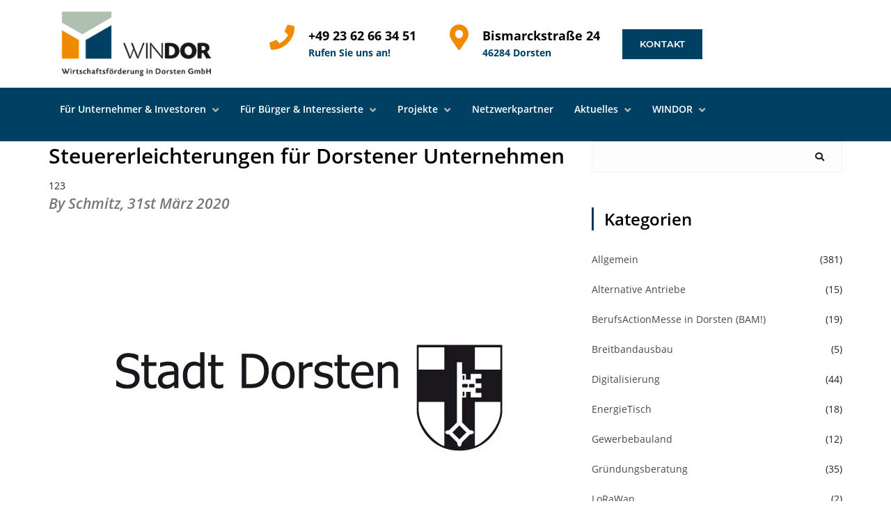

--- FILE ---
content_type: text/html; charset=UTF-8
request_url: https://win-dor.de/2020/03/
body_size: 15529
content:
<!DOCTYPE html><html
class=no-js><head><link
rel=stylesheet href=https://win-dor.de/wp-content/cache/minify/8d953.default.include.d6458e.css media=all> <script src=https://win-dor.de/wp-content/cache/minify/8d953.default.include.5deec6.js></script> <title>
März 2020 - Wirtschaftsförderung in Dorsten GmbH (WINDOR)Wirtschaftsförderung in Dorsten GmbH (WINDOR)</title><meta
charset="utf-8"><meta
http-equiv="X-UA-Compatible" content="IE=edge"><meta
name="viewport" content="width=device-width, initial-scale=1.0"><meta
name='robots' content='noindex, follow'><meta
property="og:locale" content="de_DE"><meta
property="og:type" content="website"><meta
property="og:title" content="März 2020 - Wirtschaftsförderung in Dorsten GmbH (WINDOR)"><meta
property="og:url" content="https://win-dor.de/2020/03/"><meta
property="og:site_name" content="Wirtschaftsförderung in Dorsten GmbH (WINDOR)"><meta
name="twitter:card" content="summary_large_image"> <script type=application/ld+json class=yoast-schema-graph>{"@context":"https://schema.org","@graph":[{"@type":"CollectionPage","@id":null,"url":"https://win-dor.de/2020/03/","name":"März 2020 - Wirtschaftsförderung in Dorsten GmbH (WINDOR)","isPartOf":{"@id":"https://win-dor.de/#website"},"primaryImageOfPage":{"@id":"https://win-dor.de/2020/03/#primaryimage"},"image":{"@id":"https://win-dor.de/2020/03/#primaryimage"},"thumbnailUrl":"https://win-dor.de/wp-content/uploads/2019/03/Stadt_Dorsten_Wappen_rechts-1.jpg","breadcrumb":{"@id":"https://win-dor.de/2020/03/#breadcrumb"},"inLanguage":"de"},{"@type":"ImageObject","inLanguage":"de","@id":"https://win-dor.de/2020/03/#primaryimage","url":"https://win-dor.de/wp-content/uploads/2019/03/Stadt_Dorsten_Wappen_rechts-1.jpg","contentUrl":"https://win-dor.de/wp-content/uploads/2019/03/Stadt_Dorsten_Wappen_rechts-1.jpg","width":750,"height":350},{"@type":"BreadcrumbList","@id":"https://win-dor.de/2020/03/#breadcrumb","itemListElement":[{"@type":"ListItem","position":1,"name":"Startseite","item":"https://win-dor.de/"},{"@type":"ListItem","position":2,"name":"Archive für März 2020"}]},{"@type":"WebSite","@id":"https://win-dor.de/#website","url":"https://win-dor.de/","name":"Wirtschaftsförderung in Dorsten GmbH (WINDOR)","description":"Wirtschaftsförderung in Dorsten GmbH (WINDOR)","publisher":{"@id":"https://win-dor.de/#organization"},"potentialAction":[{"@type":"SearchAction","target":{"@type":"EntryPoint","urlTemplate":"https://win-dor.de/?s={search_term_string}"},"query-input":{"@type":"PropertyValueSpecification","valueRequired":true,"valueName":"search_term_string"}}],"inLanguage":"de"},{"@type":"Organization","@id":"https://win-dor.de/#organization","name":"Wirtschaftsförderung in Dorsten GmbH (WINDOR)","url":"https://win-dor.de/","logo":{"@type":"ImageObject","inLanguage":"de","@id":"https://win-dor.de/#/schema/logo/image/","url":"https://win-dor.de/wp-content/uploads/2018/04/Logo_WINDOR-1.png","contentUrl":"https://win-dor.de/wp-content/uploads/2018/04/Logo_WINDOR-1.png","width":266,"height":120,"caption":"Wirtschaftsförderung in Dorsten GmbH (WINDOR)"},"image":{"@id":"https://win-dor.de/#/schema/logo/image/"}}]}</script> <style id=wp-img-auto-sizes-contain-inline-css>img:is([sizes=auto i],[sizes^="auto," i]){contain-intrinsic-size:3000px 1500px}</style><link
rel=stylesheet id=n2go-styles-css href='https://win-dor.de/wp-content/plugins/newsletter2go/widget/styles.css?ver=6.9' type=text/css media=all><style id=wp-emoji-styles-inline-css>img.wp-smiley,img.emoji{display:inline !important;border:none !important;box-shadow:none !important;height:1em !important;width:1em !important;margin:0
0.07em !important;vertical-align:-0.1em !important;background:none !important;padding:0
!important}</style><style id=global-styles-inline-css>/*<![CDATA[*/:root{--wp--preset--aspect-ratio--square:1;--wp--preset--aspect-ratio--4-3:4/3;--wp--preset--aspect-ratio--3-4:3/4;--wp--preset--aspect-ratio--3-2:3/2;--wp--preset--aspect-ratio--2-3:2/3;--wp--preset--aspect-ratio--16-9:16/9;--wp--preset--aspect-ratio--9-16:9/16;--wp--preset--color--black:#000;--wp--preset--color--cyan-bluish-gray:#abb8c3;--wp--preset--color--white:#fff;--wp--preset--color--pale-pink:#f78da7;--wp--preset--color--vivid-red:#cf2e2e;--wp--preset--color--luminous-vivid-orange:#ff6900;--wp--preset--color--luminous-vivid-amber:#fcb900;--wp--preset--color--light-green-cyan:#7bdcb5;--wp--preset--color--vivid-green-cyan:#00d084;--wp--preset--color--pale-cyan-blue:#8ed1fc;--wp--preset--color--vivid-cyan-blue:#0693e3;--wp--preset--color--vivid-purple:#9b51e0;--wp--preset--gradient--vivid-cyan-blue-to-vivid-purple:linear-gradient(135deg,rgb(6,147,227) 0%,rgb(155,81,224) 100%);--wp--preset--gradient--light-green-cyan-to-vivid-green-cyan:linear-gradient(135deg,rgb(122,220,180) 0%,rgb(0,208,130) 100%);--wp--preset--gradient--luminous-vivid-amber-to-luminous-vivid-orange:linear-gradient(135deg,rgb(252,185,0) 0%,rgb(255,105,0) 100%);--wp--preset--gradient--luminous-vivid-orange-to-vivid-red:linear-gradient(135deg,rgb(255,105,0) 0%,rgb(207,46,46) 100%);--wp--preset--gradient--very-light-gray-to-cyan-bluish-gray:linear-gradient(135deg,rgb(238,238,238) 0%,rgb(169,184,195) 100%);--wp--preset--gradient--cool-to-warm-spectrum:linear-gradient(135deg,rgb(74,234,220) 0%,rgb(151,120,209) 20%,rgb(207,42,186) 40%,rgb(238,44,130) 60%,rgb(251,105,98) 80%,rgb(254,248,76) 100%);--wp--preset--gradient--blush-light-purple:linear-gradient(135deg,rgb(255,206,236) 0%,rgb(152,150,240) 100%);--wp--preset--gradient--blush-bordeaux:linear-gradient(135deg,rgb(254,205,165) 0%,rgb(254,45,45) 50%,rgb(107,0,62) 100%);--wp--preset--gradient--luminous-dusk:linear-gradient(135deg,rgb(255,203,112) 0%,rgb(199,81,192) 50%,rgb(65,88,208) 100%);--wp--preset--gradient--pale-ocean:linear-gradient(135deg,rgb(255,245,203) 0%,rgb(182,227,212) 50%,rgb(51,167,181) 100%);--wp--preset--gradient--electric-grass:linear-gradient(135deg,rgb(202,248,128) 0%,rgb(113,206,126) 100%);--wp--preset--gradient--midnight:linear-gradient(135deg,rgb(2,3,129) 0%,rgb(40,116,252) 100%);--wp--preset--font-size--small:13px;--wp--preset--font-size--medium:20px;--wp--preset--font-size--large:36px;--wp--preset--font-size--x-large:42px;--wp--preset--spacing--20:0.44rem;--wp--preset--spacing--30:0.67rem;--wp--preset--spacing--40:1rem;--wp--preset--spacing--50:1.5rem;--wp--preset--spacing--60:2.25rem;--wp--preset--spacing--70:3.38rem;--wp--preset--spacing--80:5.06rem;--wp--preset--shadow--natural:6px 6px 9px rgba(0, 0, 0, 0.2);--wp--preset--shadow--deep:12px 12px 50px rgba(0, 0, 0, 0.4);--wp--preset--shadow--sharp:6px 6px 0px rgba(0, 0, 0, 0.2);--wp--preset--shadow--outlined:6px 6px 0px -3px rgb(255, 255, 255), 6px 6px rgb(0, 0, 0);--wp--preset--shadow--crisp:6px 6px 0px rgb(0, 0, 0)}:where(.is-layout-flex){gap:0.5em}:where(.is-layout-grid){gap:0.5em}body .is-layout-flex{display:flex}.is-layout-flex{flex-wrap:wrap;align-items:center}.is-layout-flex>:is(*,div){margin:0}body .is-layout-grid{display:grid}.is-layout-grid>:is(*,div){margin:0}:where(.wp-block-columns.is-layout-flex){gap:2em}:where(.wp-block-columns.is-layout-grid){gap:2em}:where(.wp-block-post-template.is-layout-flex){gap:1.25em}:where(.wp-block-post-template.is-layout-grid){gap:1.25em}.has-black-color{color:var(--wp--preset--color--black) !important}.has-cyan-bluish-gray-color{color:var(--wp--preset--color--cyan-bluish-gray) !important}.has-white-color{color:var(--wp--preset--color--white) !important}.has-pale-pink-color{color:var(--wp--preset--color--pale-pink) !important}.has-vivid-red-color{color:var(--wp--preset--color--vivid-red) !important}.has-luminous-vivid-orange-color{color:var(--wp--preset--color--luminous-vivid-orange) !important}.has-luminous-vivid-amber-color{color:var(--wp--preset--color--luminous-vivid-amber) !important}.has-light-green-cyan-color{color:var(--wp--preset--color--light-green-cyan) !important}.has-vivid-green-cyan-color{color:var(--wp--preset--color--vivid-green-cyan) !important}.has-pale-cyan-blue-color{color:var(--wp--preset--color--pale-cyan-blue) !important}.has-vivid-cyan-blue-color{color:var(--wp--preset--color--vivid-cyan-blue) !important}.has-vivid-purple-color{color:var(--wp--preset--color--vivid-purple) !important}.has-black-background-color{background-color:var(--wp--preset--color--black) !important}.has-cyan-bluish-gray-background-color{background-color:var(--wp--preset--color--cyan-bluish-gray) !important}.has-white-background-color{background-color:var(--wp--preset--color--white) !important}.has-pale-pink-background-color{background-color:var(--wp--preset--color--pale-pink) !important}.has-vivid-red-background-color{background-color:var(--wp--preset--color--vivid-red) !important}.has-luminous-vivid-orange-background-color{background-color:var(--wp--preset--color--luminous-vivid-orange) !important}.has-luminous-vivid-amber-background-color{background-color:var(--wp--preset--color--luminous-vivid-amber) !important}.has-light-green-cyan-background-color{background-color:var(--wp--preset--color--light-green-cyan) !important}.has-vivid-green-cyan-background-color{background-color:var(--wp--preset--color--vivid-green-cyan) !important}.has-pale-cyan-blue-background-color{background-color:var(--wp--preset--color--pale-cyan-blue) !important}.has-vivid-cyan-blue-background-color{background-color:var(--wp--preset--color--vivid-cyan-blue) !important}.has-vivid-purple-background-color{background-color:var(--wp--preset--color--vivid-purple) !important}.has-black-border-color{border-color:var(--wp--preset--color--black) !important}.has-cyan-bluish-gray-border-color{border-color:var(--wp--preset--color--cyan-bluish-gray) !important}.has-white-border-color{border-color:var(--wp--preset--color--white) !important}.has-pale-pink-border-color{border-color:var(--wp--preset--color--pale-pink) !important}.has-vivid-red-border-color{border-color:var(--wp--preset--color--vivid-red) !important}.has-luminous-vivid-orange-border-color{border-color:var(--wp--preset--color--luminous-vivid-orange) !important}.has-luminous-vivid-amber-border-color{border-color:var(--wp--preset--color--luminous-vivid-amber) !important}.has-light-green-cyan-border-color{border-color:var(--wp--preset--color--light-green-cyan) !important}.has-vivid-green-cyan-border-color{border-color:var(--wp--preset--color--vivid-green-cyan) !important}.has-pale-cyan-blue-border-color{border-color:var(--wp--preset--color--pale-cyan-blue) !important}.has-vivid-cyan-blue-border-color{border-color:var(--wp--preset--color--vivid-cyan-blue) !important}.has-vivid-purple-border-color{border-color:var(--wp--preset--color--vivid-purple) !important}.has-vivid-cyan-blue-to-vivid-purple-gradient-background{background:var(--wp--preset--gradient--vivid-cyan-blue-to-vivid-purple) !important}.has-light-green-cyan-to-vivid-green-cyan-gradient-background{background:var(--wp--preset--gradient--light-green-cyan-to-vivid-green-cyan) !important}.has-luminous-vivid-amber-to-luminous-vivid-orange-gradient-background{background:var(--wp--preset--gradient--luminous-vivid-amber-to-luminous-vivid-orange) !important}.has-luminous-vivid-orange-to-vivid-red-gradient-background{background:var(--wp--preset--gradient--luminous-vivid-orange-to-vivid-red) !important}.has-very-light-gray-to-cyan-bluish-gray-gradient-background{background:var(--wp--preset--gradient--very-light-gray-to-cyan-bluish-gray) !important}.has-cool-to-warm-spectrum-gradient-background{background:var(--wp--preset--gradient--cool-to-warm-spectrum) !important}.has-blush-light-purple-gradient-background{background:var(--wp--preset--gradient--blush-light-purple) !important}.has-blush-bordeaux-gradient-background{background:var(--wp--preset--gradient--blush-bordeaux) !important}.has-luminous-dusk-gradient-background{background:var(--wp--preset--gradient--luminous-dusk) !important}.has-pale-ocean-gradient-background{background:var(--wp--preset--gradient--pale-ocean) !important}.has-electric-grass-gradient-background{background:var(--wp--preset--gradient--electric-grass) !important}.has-midnight-gradient-background{background:var(--wp--preset--gradient--midnight) !important}.has-small-font-size{font-size:var(--wp--preset--font-size--small) !important}.has-medium-font-size{font-size:var(--wp--preset--font-size--medium) !important}.has-large-font-size{font-size:var(--wp--preset--font-size--large) !important}.has-x-large-font-size{font-size:var(--wp--preset--font-size--x-large) !important}/*]]>*/</style><style id=classic-theme-styles-inline-css>/*! This file is auto-generated */
.wp-block-button__link{color:#fff;background-color:#32373c;border-radius:9999px;box-shadow:none;text-decoration:none;padding:calc(.667em + 2px) calc(1.333em + 2px);font-size:1.125em}.wp-block-file__button{background:#32373c;color:#fff;text-decoration:none}</style><link
rel=stylesheet id=ccchildpagescss-css href='https://win-dor.de/wp-content/plugins/cc-child-pages/includes/css/styles.css?ver=1.43' type=text/css media=all><link
rel=stylesheet id=SFPMCF7-sweetalert2-style-css href='https://win-dor.de/wp-content/plugins/success-fail-popup-message-for-contact-form-7/assets/css/sweetalert2.min.css?ver=1.0.0' type=text/css media=all><link
rel=stylesheet id=SFPMCF7-style-css href='https://win-dor.de/wp-content/plugins/success-fail-popup-message-for-contact-form-7/assets/css/front.css?ver=1.0.0' type=text/css media=all><link
rel=stylesheet id=slb_core-css href='https://win-dor.de/wp-content/plugins/simple-lightbox/client/css/app.css?ver=2.9.4' type=text/css media=all><link
rel=stylesheet id=font-awesome-css href=https://win-dor.de/wp-content/themes/bst-master/css/font-awesome.min.css type=text/css media=all><link
rel=stylesheet id=owl-css href=https://win-dor.de/wp-content/themes/bst-master/css/owl.css type=text/css media=all> <script src="https://win-dor.de/wp-includes/js/jquery/jquery.min.js?ver=3.7.1" id=jquery-core-js></script> <script src="https://win-dor.de/wp-includes/js/jquery/jquery-migrate.min.js?ver=3.4.1" id=jquery-migrate-js></script> <script></script><link
rel=https://api.w.org/ href=https://win-dor.de/wp-json/ ><meta
name="generator" content="Powered by WPBakery Page Builder - drag and drop page builder for WordPress."><meta
name="generator" content="Powered by Slider Revolution 6.6.15 - responsive, Mobile-Friendly Slider Plugin for WordPress with comfortable drag and drop interface."><link
rel=icon href=https://win-dor.de/wp-content/uploads/2018/04/cropped-icon-32x32.png sizes=32x32><link
rel=icon href=https://win-dor.de/wp-content/uploads/2018/04/cropped-icon-192x192.png sizes=192x192><link
rel=apple-touch-icon href=https://win-dor.de/wp-content/uploads/2018/04/cropped-icon-180x180.png><meta
name="msapplication-TileImage" content="https://win-dor.de/wp-content/uploads/2018/04/cropped-icon-270x270.png"> <script>function setREVStartSize(e){window.RSIW=window.RSIW===undefined?window.innerWidth:window.RSIW;window.RSIH=window.RSIH===undefined?window.innerHeight:window.RSIH;try{var pw=document.getElementById(e.c).parentNode.offsetWidth,newh;pw=pw===0||isNaN(pw)||(e.l=="fullwidth"||e.layout=="fullwidth")?window.RSIW:pw;e.tabw=e.tabw===undefined?0:parseInt(e.tabw);e.thumbw=e.thumbw===undefined?0:parseInt(e.thumbw);e.tabh=e.tabh===undefined?0:parseInt(e.tabh);e.thumbh=e.thumbh===undefined?0:parseInt(e.thumbh);e.tabhide=e.tabhide===undefined?0:parseInt(e.tabhide);e.thumbhide=e.thumbhide===undefined?0:parseInt(e.thumbhide);e.mh=e.mh===undefined||e.mh==""||e.mh==="auto"?0:parseInt(e.mh,0);if(e.layout==="fullscreen"||e.l==="fullscreen")
newh=Math.max(e.mh,window.RSIH);else{e.gw=Array.isArray(e.gw)?e.gw:[e.gw];for(var i in e.rl)if(e.gw[i]===undefined||e.gw[i]===0)e.gw[i]=e.gw[i-1];e.gh=e.el===undefined||e.el===""||(Array.isArray(e.el)&&e.el.length==0)?e.gh:e.el;e.gh=Array.isArray(e.gh)?e.gh:[e.gh];for(var i in e.rl)if(e.gh[i]===undefined||e.gh[i]===0)e.gh[i]=e.gh[i-1];var nl=new Array(e.rl.length),ix=0,sl;e.tabw=e.tabhide>=pw?0:e.tabw;e.thumbw=e.thumbhide>=pw?0:e.thumbw;e.tabh=e.tabhide>=pw?0:e.tabh;e.thumbh=e.thumbhide>=pw?0:e.thumbh;for(var i in e.rl)nl[i]=e.rl[i]<window.RSIW?0:e.rl[i];sl=nl[0];for(var i in nl)if(sl>nl[i]&&nl[i]>0){sl=nl[i];ix=i;}
var m=pw>(e.gw[ix]+e.tabw+e.thumbw)?1:(pw-(e.tabw+e.thumbw))/(e.gw[ix]);newh=(e.gh[ix]*m)+(e.tabh+e.thumbh);}
var el=document.getElementById(e.c);if(el!==null&&el)el.style.height=newh+"px";el=document.getElementById(e.c+"_wrapper");if(el!==null&&el){el.style.height=newh+"px";el.style.display="block";}}catch(e){console.log("Failure at Presize of Slider:"+e)}};</script> <noscript><style>.wpb_animate_when_almost_visible{opacity:1}</style></noscript><style>.wpDataTablesWrapper table.wpDataTable td,
.wpDataTablesWrapper table.wpDataTable th,
.wpDataTablesWrapper table.wpDataTable td.numdata,
.wpDataTablesWrapper table.wpDataTable
th.numdata{text-align:center !important}</style><link
rel=stylesheet id=ts-font-awesome-css href='https://win-dor.de/wp-content/plugins/ts-advanced-tables-vc/css/fonts/ts-font-awesome.css?ver=6.9' type=text/css media=all><link
rel=stylesheet id=ts-extend-datatables-full-css href='https://win-dor.de/wp-content/plugins/ts-advanced-tables-vc/datatables/css/datatables.full.min.css?ver=6.9' type=text/css media=all><link
rel=stylesheet id=ts-extend-datatables-custom-css href='https://win-dor.de/wp-content/plugins/ts-advanced-tables-vc/datatables/css/datatables.custom.min.css?ver=6.9' type=text/css media=all><link
rel=stylesheet id=ts-extend-tablesaw-css href='https://win-dor.de/wp-content/plugins/ts-advanced-tables-vc/tablesaw/tablesaw.jquery.min.css?ver=6.9' type=text/css media=all><link
rel=stylesheet id=ts-extend-footable-css href='https://win-dor.de/wp-content/plugins/ts-advanced-tables-vc/footable/footable.standalone.min.css?ver=6.9' type=text/css media=all><link
rel=stylesheet id=ts-advanced-tables-font-css href='https://win-dor.de/wp-content/plugins/ts-advanced-tables-vc/css/jquery.vcsc.admin.tablefont.min.css?ver=2.0.2' type=text/css media=all><link
rel=stylesheet id=ts-extend-preloaders-css href='https://win-dor.de/wp-content/plugins/ts-advanced-tables-vc/css/jquery.vcsc.preloaders.min.css?ver=6.9' type=text/css media=all><link
rel=stylesheet id=ts-extend-advancedtables-css href='https://win-dor.de/wp-content/plugins/ts-advanced-tables-vc/css/jquery.vcsc.advancedtables.min.css?ver=2.0.2' type=text/css media=all><link
rel=stylesheet id=vc_font_awesome_5_shims-css href='https://win-dor.de/wp-content/plugins/js_composer/assets/lib/vendor/node_modules/@fortawesome/fontawesome-free/css/v4-shims.min.css?ver=8.0.1' type=text/css media=all><link
rel=stylesheet id=vc_font_awesome_5-css href='https://win-dor.de/wp-content/plugins/js_composer/assets/lib/vendor/node_modules/@fortawesome/fontawesome-free/css/all.min.css?ver=8.0.1' type=text/css media=all><link
rel=stylesheet id=rs-plugin-settings-css href='https://win-dor.de/wp-content/plugins/revslider/public/assets/css/rs6.css?ver=6.6.15' type=text/css media=all><style id=rs-plugin-settings-inline-css>#rs-demo-id{}</style></head><body
class="archive date wp-custom-logo wp-theme-bst-master unknown wpb-js-composer js-comp-ver-8.0.1 vc_responsive"> <script src=https://www.developerdrive.com/node_modules/chart.js/dist/Chart.bundle.min.js></script> <!--[if lt IE 8]><div
class="alert alert-warning">
You are using an <strong>outdated</strong> browser. Please <a
href=http://browsehappy.com/ >upgrade your browser</a> to improve your experience.</div>
<![endif]--><header
id=header class="nav-style-4 four nav-on-top"><div
class="middle-header bg-white" style="padding-left: 30px;"><div
class=container><div
class=row><div
class="col-md-3 col-sm-3 col-xs-6"><div
class=navbar-header>
<a
class=navbar-brand href=https://win-dor.de/ >
<img
src=https://win-dor.de/wp-content/uploads/2018/04/Logo_WINDOR-1.png>		</a></div></div><div
class="col-md-9 col-sm-9 col-xs-6"><div
class=contact-info><div
class="middle_header_icon color-orange"><i
class="fa fa-phone fa-2x"></i></div><div
class=contact-number><div>+49 23 62 66 34 51</div>
<span>Rufen Sie uns an!</span></div></div><div
class=contact-location><div
class="middle_header_icon color-orange"><i
class="fa fa-map-marker fa-2x"></i></div><div
class=contact-number><div>Bismarckstraße 24</div>
<span>46284 Dorsten</span></div></div><div
class="btn-quote pull-left"><a
class="btn btn-primary" href=https://win-dor.de/kontakt/ >Kontakt</a></div></div></div></div></div><div
class=bg-dark><div
class=container><nav
class="navbar navbar-default"><div
class=navbar-header>
<button
type=button class="navbar-toggle collapsed" data-toggle=collapse data-target=#bs-example-navbar-collapse-1 aria-expanded=false>
<span
class=sr-only>Toggle navigation</span>
<span
class=icon-bar></span>
<span
class=icon-bar></span>
<span
class=icon-bar></span>
</button>
<a
class="navbar-brand visible991" href=https://win-dor.de/ >
<img
src=https://win-dor.de/wp-content/uploads/2018/04/Logo_WINDOR-1.png>		</a></div><div
id=bs-example-navbar-collapse-1 class="collapse navbar-collapse"><ul
id=menu-hauptmenu class="nav navbar-nav"><li
id=menu-item-1034 class="menu-item menu-item-type-custom menu-item-object-custom menu-item-has-children menu-item-1034 dropdown"><a
title="Für Unternehmer &amp; Investoren" href=# data-toggle=dropdown class=dropdown-toggle aria-haspopup=true>Für Unternehmer &#038; Investoren </a><ul
role=menu class=dropdown-menu>
<li
id=menu-item-5235 class="menu-item menu-item-type-post_type menu-item-object-page menu-item-5235"><a
title="Alternative Antriebe" href=https://win-dor.de/alternative-antriebe/ >Alternative Antriebe</a></li>
<li
id=menu-item-13257 class="menu-item menu-item-type-post_type menu-item-object-page menu-item-13257"><a
title=City-Management href=https://win-dor.de/city-management/ >City-Management</a></li>
<li
id=menu-item-5581 class="menu-item menu-item-type-post_type menu-item-object-page menu-item-5581"><a
title="LoRaWAN in Dorsten" href=https://win-dor.de/lorawan/ >LoRaWAN in Dorsten</a></li>
<li
id=menu-item-3607 class="menu-item menu-item-type-post_type menu-item-object-page menu-item-3607"><a
title=EnergieTisch href=https://win-dor.de/energietisch/ >EnergieTisch</a></li>
<li
id=menu-item-8006 class="menu-item menu-item-type-post_type menu-item-object-page menu-item-8006"><a
title=Immobilienservice href=https://win-dor.de/immobilienservice/ >Immobilienservice</a></li>
<li
id=menu-item-3179 class="menu-item menu-item-type-post_type menu-item-object-page menu-item-3179"><a
title="Initialberatung Energie" href=https://win-dor.de/energie/ >Initialberatung Energie</a></li>
<li
id=menu-item-4198 class="menu-item menu-item-type-post_type menu-item-object-page menu-item-4198"><a
title=Fördermittelberatung href=https://win-dor.de/foerdermittelberatung/ >Fördermittelberatung</a></li>
<li
id=menu-item-3299 class="menu-item menu-item-type-post_type menu-item-object-page menu-item-3299"><a
title="Gewerbe- &#038; Mischbauland" href=https://win-dor.de/gewerbe-mischbauland/ >Gewerbe- &#038; Mischbauland</a></li>
<li
id=menu-item-2424 class="menu-item menu-item-type-post_type menu-item-object-page menu-item-2424"><a
title="Hafenanschlussbahn V80" href=https://win-dor.de/hafenanschlussbahn-v80/ >Hafenanschlussbahn V80</a></li>
<li
id=menu-item-1786 class="menu-item menu-item-type-post_type menu-item-object-page menu-item-has-children menu-item-1786 dropdown"><a
title="Standort Dorsten" href=https://win-dor.de/standort-dorsten/ >Standort Dorsten</a><ul
role=menu class=dropdown-menu>
<li
id=menu-item-1787 class="menu-item menu-item-type-post_type menu-item-object-page menu-item-1787"><a
title=Gewerbegebiete href=https://win-dor.de/standort-dorsten/gewerbegebiete/ >Gewerbegebiete</a></li>
<li
id=menu-item-1795 class="menu-item menu-item-type-post_type menu-item-object-page menu-item-1795"><a
title="Güterhafen Dorsten" href=https://win-dor.de/standort-dorsten/hafenanlage/ >Güterhafen Dorsten</a></li>
<li
id=menu-item-1797 class="menu-item menu-item-type-post_type menu-item-object-page menu-item-1797"><a
title=Strukturdaten href=https://win-dor.de/standort-dorsten/strukturdaten/ >Strukturdaten</a></li></ul>
</li></ul>
</li>
<li
id=menu-item-1033 class="menu-item menu-item-type-custom menu-item-object-custom menu-item-has-children menu-item-1033 dropdown"><a
title="Für Bürger &amp; Interessierte" href=# data-toggle=dropdown class=dropdown-toggle aria-haspopup=true>Für Bürger &#038; Interessierte </a><ul
role=menu class=dropdown-menu>
<li
id=menu-item-2589 class="menu-item menu-item-type-post_type menu-item-object-page menu-item-2589"><a
title=Existenzgründungsberatung href=https://win-dor.de/existenzgruendungsberatung/ >Existenzgründungsberatung</a></li>
<li
id=menu-item-3342 class="menu-item menu-item-type-post_type menu-item-object-page menu-item-3342"><a
title=Wohnbauland href=https://win-dor.de/wohnbauland/ >Wohnbauland</a></li></ul>
</li>
<li
id=menu-item-1035 class="menu-item menu-item-type-custom menu-item-object-custom menu-item-has-children menu-item-1035 dropdown"><a
title=Projekte href=# data-toggle=dropdown class=dropdown-toggle aria-haspopup=true>Projekte </a><ul
role=menu class=dropdown-menu>
<li
id=menu-item-3380 class="menu-item menu-item-type-post_type menu-item-object-page menu-item-3380"><a
title=BerufsActionMesse href=https://win-dor.de/projekte/berufsactionmesse/ >BerufsActionMesse</a></li>
<li
id=menu-item-3536 class="menu-item menu-item-type-post_type menu-item-object-page menu-item-3536"><a
title=Breitband href=https://win-dor.de/projekte/breitband/ >Breitband</a></li>
<li
id=menu-item-4231 class="small menu-item menu-item-type-post_type menu-item-object-page menu-item-4231"><a
title="Industriepark „Große Heide Wulfen“" href=https://win-dor.de/projekte/industriepark-grosse-heide-wulfen/ >Industriepark „Große Heide Wulfen“</a></li>
<li
id=menu-item-3683 class="small menu-item menu-item-type-post_type menu-item-object-page menu-item-3683"><a
title="Ressourceneffiziente Gewerbegebiete" href=https://win-dor.de/projekte/ressourceneffiziente-gewerbegebiete/ >Ressourceneffiziente Gewerbegebiete</a></li>
<li
id=menu-item-3397 class="menu-item menu-item-type-post_type menu-item-object-page menu-item-3397"><a
title=Ökoprofit href=https://win-dor.de/projekte/oekoprofit/ >Ökoprofit</a></li></ul>
</li>
<li
id=menu-item-2523 class="menu-item menu-item-type-post_type menu-item-object-page menu-item-2523"><a
title=Netzwerkpartner href=https://win-dor.de/neztwerkpartner/ >Netzwerkpartner</a></li>
<li
id=menu-item-1036 class="menu-item menu-item-type-custom menu-item-object-custom menu-item-has-children menu-item-1036 dropdown"><a
title=Aktuelles href=# data-toggle=dropdown class=dropdown-toggle aria-haspopup=true>Aktuelles </a><ul
role=menu class=dropdown-menu>
<li
id=menu-item-2972 class="menu-item menu-item-type-post_type menu-item-object-page current_page_parent menu-item-2972"><a
title=Neuigkeiten href=https://win-dor.de/neuigkeiten/ >Neuigkeiten</a></li>
<li
id=menu-item-3640 class="menu-item menu-item-type-post_type menu-item-object-page menu-item-3640"><a
title=Newsletter href=https://win-dor.de/newsletter/ >Newsletter</a></li></ul>
</li>
<li
id=menu-item-1032 class="menu-item menu-item-type-custom menu-item-object-custom menu-item-has-children menu-item-1032 dropdown"><a
title=WINDOR href=# data-toggle=dropdown class=dropdown-toggle aria-haspopup=true>WINDOR </a><ul
role=menu class=dropdown-menu>
<li
id=menu-item-2965 class="menu-item menu-item-type-post_type menu-item-object-page menu-item-2965"><a
title=Ansprechpartner href=https://win-dor.de/ansprechpartner/ >Ansprechpartner</a></li>
<li
id=menu-item-3487 class="menu-item menu-item-type-post_type menu-item-object-page menu-item-3487"><a
title=E-Ladesäule href=https://win-dor.de/e-mobile/ >E-Ladesäule</a></li>
<li
id=menu-item-5728 class="menu-item menu-item-type-post_type menu-item-object-page menu-item-5728"><a
title=Unternehmenskodex href=https://win-dor.de/unternehmenskodex/ >Unternehmenskodex</a></li>
<li
id=menu-item-1760 class="menu-item menu-item-type-post_type menu-item-object-page menu-item-1760"><a
title=Kontakt href=https://win-dor.de/kontakt/ >Kontakt</a></li>
<li
id=menu-item-1761 class="menu-item menu-item-type-post_type menu-item-object-page menu-item-1761"><a
title=Impressum href=https://win-dor.de/impressum/ >Impressum</a></li>
<li
id=menu-item-1762 class="menu-item menu-item-type-post_type menu-item-object-page menu-item-privacy-policy menu-item-1762"><a
title=Datenschutz href=https://win-dor.de/datenschutz/ >Datenschutz</a></li></ul>
</li></ul></div></nav></div></div></header><div
class=container><div
class=row><div
class="col-xs-12 col-sm-8"><div
id=content role=main><article
role=article id=post_6170><header><h2><a
href=https://win-dor.de/steuererleichterungen-fuer-dorstener-unternehmen/ >Steuererleichterungen für Dorstener Unternehmen</a></h2>123<h4>
<em>
<span
class="text-muted author">By Schmitz,</span>
<time
class=text-muted datetime=31-03-2020>31st März 2020</time>
</em></h4></header><section>
<img
width=750 height=350 src=https://win-dor.de/wp-content/uploads/2019/03/Stadt_Dorsten_Wappen_rechts-1.jpg class="attachment-post-thumbnail size-post-thumbnail wp-post-image" alt decoding=async fetchpriority=high srcset="https://win-dor.de/wp-content/uploads/2019/03/Stadt_Dorsten_Wappen_rechts-1.jpg 750w, https://win-dor.de/wp-content/uploads/2019/03/Stadt_Dorsten_Wappen_rechts-1-470x219.jpg 470w, https://win-dor.de/wp-content/uploads/2019/03/Stadt_Dorsten_Wappen_rechts-1-360x168.jpg 360w" sizes="(max-width: 750px) 100vw, 750px"><div
class=wpb-content-wrapper><div
class=" vc_row wpb_row vc_row-fluid"><div
class="wpb_column vc_column_container vc_col-sm-12"><div
class=vc_column-inner><div
class=wpb_wrapper><div
class="wpb_text_column wpb_content_element" ><div
class=wpb_wrapper><p>Die Corona-Pandemie und die damit verbundenen Einschränkungen stellen Unternehmen und Betriebe vor erhebliche Belastungsproben. Angeordnete Geschäftsschließungen und verminderte Einkäufe und Kundenbestellungen führen bereits jetzt in vielen Unternehmen zu massiven Liquiditätsproblemen.</p><p>Die Stadt Dorsten möchte daher die von der Krise betroffenen Unternehmen unterstützen. Sie kommt diesen Unternehmen mit zinslosen Stundungen von Gewerbesteuern und der Herabsetzung von Vorauszahlungsbeträgen entgegen und nutzt die bestehenden Ermessensspielräume zu Gunsten der Steuerpflichtigen weitest möglich aus.</p></div></div><div
class="vc_message_box vc_message_box-standard vc_message_box-rounded vc_color-info vc_do_message" ><div
class=vc_message_box-icon><i
class="fas fa-info-circle"></i></div><p>Um Stundungs- und/oder Herabsetzungsanträge möglichst unbürokratisch abwickeln zu können, steht auf<strong> <a
href=http://www.dorsten.de/steuererleichterung>www.dorsten.de/steuererleichterung</a></strong> ein einfacher <strong>Vordruck</strong> zur Verfügung. Das Formular kann ausgefüllt und unterschrieben an den <strong>Bereich Finanzen zurückgesandt</strong> werden. Die Rücksendung der unterzeichneten Anträge ist auch in <strong>digitaler Form per Mail an <a
href=&#109;&#x61;&#x69;l&#116;&#x6f;:&#107;&#x6f;&#x6d;&#109;&#x75;&#x6e;a&#108;&#x65;-&#102;&#x69;&#x6e;&#97;&#x6e;&#x7a;e&#110;&#x40;d&#111;&#x72;&#x73;&#116;&#x65;&#x6e;&#46;&#100;&#x65;>&#107;&#x6f;&#109;&#x6d;&#117;&#x6e;&#97;&#x6c;e&#x2d;f&#x69;n&#x61;n&#122;&#x65;&#110;&#x40;&#100;&#x6f;&#114;&#x73;&#116;&#x65;n&#x2e;d&#x65;</a></strong> oder <strong>per Fax (02362 / 66-57 22)</strong> möglich.</p></div><div
class="wpb_text_column wpb_content_element" ><div
class=wpb_wrapper><p><strong><u>Weitere Hinweise:</u></strong></p><p><strong>Geltung der Steuererleichterungen</strong></p><p>Die genannten Steuererleichterungen gelten nur für Unternehmen, die vor der Corona-Krise gesund waren. Für Betriebe, die in eine nicht Corona-bedingte Schieflage geraten sind, geltend die bisherigen Regelungen unverändert.</p><p><strong>Antrag auf Anpassung der Gewerbesteuer-Vorauszahlungen beim Finanzamt</strong></p><p>Einen Antrag auf Anpassung der Gewerbesteuer-Vorauszahlungen können Sie auch bei dem für Sie zuständigen Finanzamt stellen. Sie müssen diesen Antrag dort stellen, wenn das Finanzamt einen Gewerbesteuermessbescheid für Vorauszahlungszwecke erlassen hat, weil die Stadt Dorsten an diesen Messbescheid gebunden ist.</p><p>Einen entsprechenden Antrag finden Sie auf der Internetseite des Finanzamtes <a
href=http://www.finanzverwaltung.nrw.de>www.finanzverwaltung.nrw.de</a> .</p><p><strong>Anpassung der Vorauszahlungen für 2019</strong></p><p>Wenn der Betriebsgewinn 2019 niedriger ausgefallen sein sollte als bei der Bemessung der Steuervorauszahlungen berücksichtigt, können Sie auch einen Antrag auf Herabsetzung der Gewerbesteuer-Vorauszahlungen 2019 stellen. Dem Antrag ist die BWA für 2019 beizufügen.</p><p>Überzahlte Beträge können dann erstattet werden und würden ihre Liquidität verbessern oder sie können mit laufenden Steuerforderungen verrechnet werden.</p></div></div></div></div></div></div></div></section><footer><p
class=text-muted style="margin-bottom: 20px;">
<i
class="glyphicon glyphicon-folder-open"></i>&nbsp; Category: <a
href=https://win-dor.de/category/allgemein/ rel="category tag">Allgemein</a><br>
<i
class="glyphicon glyphicon-comment"></i>&nbsp; Comments: <a
href=https://win-dor.de/steuererleichterungen-fuer-dorstener-unternehmen/#respond>None</a></p></footer></article><article
role=article id=post_6294><header><h2><a
href=https://win-dor.de/4-bamdorsten-verschoben/ >4. BAM!Dorsten verschoben</a></h2>123<h4>
<em>
<span
class="text-muted author">By Schmitz,</span>
<time
class=text-muted datetime=27-03-2020>27th März 2020</time>
</em></h4></header><section>
<img
width=750 height=380 src=https://win-dor.de/wp-content/uploads/2020/03/bam_verschoben.png class="attachment-post-thumbnail size-post-thumbnail wp-post-image" alt decoding=async srcset="https://win-dor.de/wp-content/uploads/2020/03/bam_verschoben.png 750w, https://win-dor.de/wp-content/uploads/2020/03/bam_verschoben-470x238.png 470w, https://win-dor.de/wp-content/uploads/2020/03/bam_verschoben-360x182.png 360w" sizes="(max-width: 750px) 100vw, 750px"><div
class=wpb-content-wrapper><div
class=" vc_row wpb_row vc_row-fluid"><div
class="wpb_column vc_column_container vc_col-sm-12"><div
class=vc_column-inner><div
class=wpb_wrapper><div
class="wpb_text_column wpb_content_element" ><div
class=wpb_wrapper><p><strong>Der Verein myjob-dorsten e.V. hat das Projekt BerufsActionMesse BAM! für das Jahr 2020 auf Grund des Coronavirus abgesagt.</strong></p><p>Die <strong>4. BAM! Dorsten</strong> ist für den<strong> 30. Januar 2021</strong> geplant. Der Verein myjob-dorsten wird im Herbst die neue digitale Messeplattform einführen, damit lokale Angebote zu Praktika, betrieblichen und akademischen Ausbildungen der Aussteller 2021 frühzeitig präsentiert werden. Die Vereinsmitglieder danken allen Partnern, die die Vorbereitung der BAM! 2020 mit unterstützt haben.</p><p>Kontakt unter Email:<a
href=&#109;a&#x69;l&#x74;o&#x3a;i&#x6e;f&#x6f;&#64;&#x6d;&#121;&#x6a;&#111;&#x62;&#45;&#x64;&#111;&#x72;&#115;&#x74;&#101;&#x6e;&#46;d&#x65;> &#x69;&#110;&#102;o&#x40;&#x6d;&#121;j&#x6f;&#x62;&#45;do&#x72;&#115;&#116;e&#x6e;&#x2e;&#100;e</a></p></div></div></div></div></div></div></div></section><footer><p
class=text-muted style="margin-bottom: 20px;">
<i
class="glyphicon glyphicon-folder-open"></i>&nbsp; Category: <a
href=https://win-dor.de/category/allgemein/ rel="category tag">Allgemein</a>, <a
href=https://win-dor.de/category/berufsactionmesse-in-dorsten-bam/ rel="category tag">BerufsActionMesse in Dorsten (BAM!)</a><br>
<i
class="glyphicon glyphicon-comment"></i>&nbsp; Comments: <a
href=https://win-dor.de/4-bamdorsten-verschoben/#respond>None</a></p></footer></article><article
role=article id=post_6081><header><h2><a
href=https://win-dor.de/nrw-soforthilfe-fuer-solo-selbsstaendige-und-kleinstunternehmen/ >NRW Soforthilfe für Solo-Selbsständige und Kleinstunternehmen</a></h2>123<h4>
<em>
<span
class="text-muted author">By Schmitz,</span>
<time
class=text-muted datetime=27-03-2020>27th März 2020</time>
</em></h4></header><section>
<img
width=959 height=540 src=https://win-dor.de/wp-content/uploads/2020/03/bundes_soforthilfe_corona_2.png class="attachment-post-thumbnail size-post-thumbnail wp-post-image" alt decoding=async srcset="https://win-dor.de/wp-content/uploads/2020/03/bundes_soforthilfe_corona_2.png 959w, https://win-dor.de/wp-content/uploads/2020/03/bundes_soforthilfe_corona_2-470x265.png 470w, https://win-dor.de/wp-content/uploads/2020/03/bundes_soforthilfe_corona_2-768x432.png 768w, https://win-dor.de/wp-content/uploads/2020/03/bundes_soforthilfe_corona_2-360x203.png 360w, https://win-dor.de/wp-content/uploads/2020/03/bundes_soforthilfe_corona_2-852x480.png 852w" sizes="(max-width: 959px) 100vw, 959px"><div
class=wpb-content-wrapper><div
class=" vc_row wpb_row vc_row-fluid"><div
class="wpb_column vc_column_container vc_col-sm-12"><div
class=vc_column-inner><div
class=wpb_wrapper><div
class="wpb_text_column wpb_content_element" ><div
class=wpb_wrapper><p>Um den Schaden für Solo-Selbstständige und Kleinstunternehmen in Folge der Corona-Krise abzufedern, hat der Bund ein Soforthilfeprogramm Corona aufgelegt. Die Landesregierung hat beschlossen, das Angebot des Bundes 1:1 an die Zielgruppen weiterzureichen und dabei zusätzlich den Kreis der angesprochenen Unternehmen noch um die Gruppe der Unternehmen mit bis zu 50 Beschäftigten zu erweitern.</p><p>Das Land NRW arbeiten an dem elektronischen Antragsverfahren. ​Die Website mit den elektronischen Antragsformularen wird am Freitag (27. März 2020) online gehen.</p><p>&nbsp;</p><p><strong>Nachtrag 27.03.2020 12 Uhr:</strong> Die Anträge können erst im Laufe des Tages heruntergeladen werden.</p><p>&nbsp;</p><p>Weitere Informationen finden Sie unter <a
href=https://www.wirtschaft.nrw/corona target=_blank rel="noopener noreferrer">www.wirtschaft.nrw/corona</a></p></div></div></div></div></div></div></div></section><footer><p
class=text-muted style="margin-bottom: 20px;">
<i
class="glyphicon glyphicon-folder-open"></i>&nbsp; Category: <a
href=https://win-dor.de/category/allgemein/ rel="category tag">Allgemein</a><br>
<i
class="glyphicon glyphicon-comment"></i>&nbsp; Comments: <a
href=https://win-dor.de/nrw-soforthilfe-fuer-solo-selbsstaendige-und-kleinstunternehmen/#respond>None</a></p></footer></article><article
role=article id=post_6067><header><h2><a
href=https://win-dor.de/jobcenter-team-vermittelt-helfer-fuer-die-landwirtschaft/ >Jobcenter-Team vermittelt Helfer für die Landwirtschaft</a></h2>123<h4>
<em>
<span
class="text-muted author">By Schmitz,</span>
<time
class=text-muted datetime=26-03-2020>26th März 2020</time>
</em></h4></header><section>
<img
width=605 height=157 src=https://win-dor.de/wp-content/uploads/2020/03/Logo.png class="attachment-post-thumbnail size-post-thumbnail wp-post-image" alt decoding=async loading=lazy srcset="https://win-dor.de/wp-content/uploads/2020/03/Logo.png 605w, https://win-dor.de/wp-content/uploads/2020/03/Logo-470x122.png 470w, https://win-dor.de/wp-content/uploads/2020/03/Logo-360x93.png 360w" sizes="auto, (max-width: 605px) 100vw, 605px"><div
class=wpb-content-wrapper><div
class=" vc_row wpb_row vc_row-fluid"><div
class="wpb_column vc_column_container vc_col-sm-12"><div
class=vc_column-inner><div
class=wpb_wrapper><div
class="wpb_text_column wpb_content_element" ><div
class=wpb_wrapper><p><strong>Das Jobcenter Kreis Recklinghausen bringt ab sofort Landwirte, die Mitarbeiter suchen, und jeden, der interessiert und bereit ist, in der Landwirtschaft zu helfen, unkompliziert zusammen.</strong></p><p>Für die Vermittlung spielt es keine Rolle, ob jemand Arbeitslosengeld, Grundsicherungsleistungen oder keines von beidem bezieht.<br>
Das Team Landwirtschaft kümmert sich darum, dass kurzfristig Arbeitskräfte für die Landwirtschaft vermittelt werden können. Alle Landwirte, die Unterstützung benötigen, und alle interessierten Bürger, die Helfertätigkeiten übernehmen möchten, können sich direkt an das Team wenden. In einem weiteren Schritt klären die Mitarbeiter, ob es Möglichkeiten gibt, die Beschäftigung mit Mitteln der Arbeitsförderung durch die Agentur für Arbeit oder das Jobcenter auch finanziell zu unterstützen.</p><p>Das Team Landwirtschaft des Jobcenters Kreis Recklinghausen ist zentral für Anfragen und Angebote aus allen Städten des Kreises Recklinghausen zu erreichen: telefonisch unter 02361 / 9384-4949 oder per E-Mail an <a
href=&#109;&#x61;i&#108;&#x74;o&#58;&#x6b;r&#101;&#x69;s&#45;&#x74;&#101;&#x61;&#x6d;&#45;&#x6c;&#x61;&#110;&#x64;w&#105;&#x72;t&#115;&#x63;h&#97;&#x66;t&#64;&#x76;&#101;&#x73;&#x74;&#105;&#x73;&#x63;&#104;&#x65;-&#97;&#x72;b&#101;&#x69;t&#46;&#x64;e>&#107;r&#x65;i&#x73;&#45;&#x74;&#101;&#x61;&#109;-&#x6c;a&#x6e;&#100;&#x77;&#105;&#x72;&#116;&#x73;&#99;h&#x61;f&#x74;&#64;&#x76;&#101;&#x73;&#116;i&#x73;c&#x68;&#101;&#x2d;&#97;&#x72;&#98;&#x65;&#105;t&#x2e;d&#x65;</a>.</p><p>Aktuelle Informationen des Jobcenters gibt es unter <a
href=http://www.jobcenter-kreis-recklinghausen.de/aktuelles>www.jobcenter-kreis-recklinghausen.de/aktuelles</a>. Weitere Informationen zur aktuellen Lage finden Bürger und Unternehmen außerdem auf der Internetseite des Kreises unter <a
href=http://www.kreis-re.de/corona>www.kreis-re.de/corona</a>.</p></div></div></div></div></div></div></div></section><footer><p
class=text-muted style="margin-bottom: 20px;">
<i
class="glyphicon glyphicon-folder-open"></i>&nbsp; Category: <a
href=https://win-dor.de/category/allgemein/ rel="category tag">Allgemein</a><br>
<i
class="glyphicon glyphicon-comment"></i>&nbsp; Comments: <a
href=https://win-dor.de/jobcenter-team-vermittelt-helfer-fuer-die-landwirtschaft/#respond>None</a></p></footer></article><article
role=article id=post_6142><header><h2><a
href=https://win-dor.de/videokonferenz-zur-wirtschaft-in-dorsten/ >Videokonferenz zur Wirtschaft in Dorsten</a></h2>123<h4>
<em>
<span
class="text-muted author">By Schmitz,</span>
<time
class=text-muted datetime=25-03-2020>25th März 2020</time>
</em></h4></header><section>
<img
width=750 height=350 src=https://win-dor.de/wp-content/uploads/2019/03/Stadt_Dorsten_Wappen_rechts-1.jpg class="attachment-post-thumbnail size-post-thumbnail wp-post-image" alt decoding=async loading=lazy srcset="https://win-dor.de/wp-content/uploads/2019/03/Stadt_Dorsten_Wappen_rechts-1.jpg 750w, https://win-dor.de/wp-content/uploads/2019/03/Stadt_Dorsten_Wappen_rechts-1-470x219.jpg 470w, https://win-dor.de/wp-content/uploads/2019/03/Stadt_Dorsten_Wappen_rechts-1-360x168.jpg 360w" sizes="auto, (max-width: 750px) 100vw, 750px"><div
class=wpb-content-wrapper><div
class=" vc_row wpb_row vc_row-fluid"><div
class="wpb_column vc_column_container vc_col-sm-12"><div
class=vc_column-inner><div
class=wpb_wrapper><div
class="wpb_text_column wpb_content_element" ><div
class=wpb_wrapper><p><strong>Stadt und heimische Branchen tauschen sich über die aktuelle Situation der Unternehmen aus</strong></p><p>Dorstens Wirtschaftsförderung WINDOR und Bürgermeister Tobias Stockhoff haben am Freitag eine erste Dorstener Unternehmerkonferenz zur Corona-Krise per Videoschaltung organisiert. Geschäftsführer Josef Hadick und Prokurist Günter Aleff von WINDOR, Bürgermeister Tobias Stockhoff und Claudia Michel vom Verein „Sag Ja zu Dorsten“ tauschten sich dabei mit Vertretern verschiedener Branchen über die aktuelle Situation und die Perspektiven der heimischen Wirtschaft aus.</p><p>In der ersten Runde gaben die Vertreter von Handel, Banken, Dienstleistungen, Industrie, Handwerk, Gastronomie und Landwirtschaft jeweils eine kurze Lageeinschätzung – nicht nur aus persönlicher Sicht, sondern auch unter Berücksichtigung der Situation in der gesamten Branche.</p><p>Das Handwerk leidet zwar unter Auftragsstornierungen, kann aber teilweise noch langfristige Aufträge abwickeln. Dagegen leidet der Einzelhandel unmittelbar und schwer unter den Einschränkungen des Alltags- und Geschäftslebens. Bürgermeister Tobias Stockhoff bittet darum alle Dorstenerinnen und Dorstener, ihren Bedarf möglichst bei Unternehmen vor Ort zu decken. Viele von ihnen bieten inzwischen Bring- und Abholdienste an.</p><blockquote><p>
„Die Corona-Krise ist für unsere Unternehmen eine gewaltige wirtschaftliche Herausforderung. Wenn wir auch nach dem Kampf gegen diesen Virus noch eine gute Nahversorgung, einen attraktiven Handel und eine funktionierende Wirtschaft in Dorsten haben wollen, dann müssen wir die Unternehmen jetzt unterstützen. Bitte bedenken Sie: Der Arbeitsplatz von Verwandten, Freunden, Nachbarn kann davon abhängen, dass die Kunden Solidarität vor Ort zeigen.” <small>Bürgermeister Tobias Stockhoff</small></p></blockquote><p>Eine Übersicht über die Liefer- und Abholdienste heimischer Unternehmen gibt es auf der neuen Internetseite „Dorsten hält zusammen“ (<a
href=https://win-dor.de/dorsten-haelt-zusammen/ >https://win-dor.de/dorsten-haelt-zusammen/</a>). Hier können sich Unternehmen und auch ehrenamtliche Initiativen und Hilfsangebote mit einem einfachen Kontaktformular registrieren lassen.</p><p>Ein weiteres Thema waren die angekündigten Soforthilfen für Unternehmen, die nun beantragt werden können. Nach Medieninformationen läuft das Programm gut, erste Anträge auf Unterstützung seien am Wochenende „teilweise innerhalb von Minuten“ bewilligt worden, heißt es. Allerdings gibt es in den bisherigen Hilfen aus Sicht der Unternehmerschaft auch noch nicht die passenden Angebote für alle Firmengrößen und Branchen.</p><p>Die Unternehmer verabredeten, sich regelmäßig per Videokonferenz auszutauschen. Für die Branchen sollen daran wechselnde Vertreter teilnehmen, so dass sich ein möglichst umfassendes Bild der Situation ergibt. Bürgermeister Stockhoff: „Für uns ist dieser Überblick wichtig, damit wir da helfen können, wo es der Stadt möglich ist und damit wir die Sorgen der heimischen Wirtschaft auch mitnehmen können in Gespräche, die wir mit Land und Bund führen.“</p></div></div></div></div></div></div></div></section><footer><p
class=text-muted style="margin-bottom: 20px;">
<i
class="glyphicon glyphicon-folder-open"></i>&nbsp; Category: <a
href=https://win-dor.de/category/allgemein/ rel="category tag">Allgemein</a><br>
<i
class="glyphicon glyphicon-comment"></i>&nbsp; Comments: <a
href=https://win-dor.de/videokonferenz-zur-wirtschaft-in-dorsten/#respond>None</a></p></footer></article><ul
class=pagination>
<li><span
aria-current=page class=" current">1</a></li>
<li><a
class href=https://win-dor.de/2020/03/page/2/ >2</a></li>
<li><a
class=next href=https://win-dor.de/2020/03/page/2/ >Older <i
class="glyphicon glyphicon-chevron-right"></i></a></li></ul></div></div><div
class="col-xs-6 col-sm-4" id=sidebar role=navigation><aside
class=sidebar><form
role=search method=get id=searchform class=search-box action=https://win-dor.de/ ><div
class=input-group>
<input
type=text value name=s id=s class=form-control>
<span
class=input-group-btn>
<button
type=submit class="btn btn-default btn-search">
<span
class="fa fa-search"></span>
</button>
</span></div></form><div
class="widget blog-category sdbar-item"><h3 class="widget-title">Kategorien</h3><ul>
<li
class="cat-item cat-item-1"><a
href=https://win-dor.de/category/allgemein/ >Allgemein</a> <span>(381)</span>
</li>
<li
class="cat-item cat-item-41"><a
href=https://win-dor.de/category/alternative-antriebe/ >Alternative Antriebe</a> <span>(15)</span>
</li>
<li
class="cat-item cat-item-38"><a
href=https://win-dor.de/category/berufsactionmesse-in-dorsten-bam/ >BerufsActionMesse in Dorsten (BAM!)</span></a> <span>(19)</span>
</li>
<li
class="cat-item cat-item-31"><a
href=https://win-dor.de/category/breitbandausbau/ >Breitbandausbau</a> <span>(5)</span>
</li>
<li
class="cat-item cat-item-36"><a
href=https://win-dor.de/category/digitalisierung/ >Digitalisierung</a> <span>(44)</span>
</li>
<li
class="cat-item cat-item-35"><a
href=https://win-dor.de/category/energietisch/ >EnergieTisch</a> <span>(18)</span>
</li>
<li
class="cat-item cat-item-34"><a
href=https://win-dor.de/category/gewerbebauland/ >Gewerbebauland</a> <span>(12)</span>
</li>
<li
class="cat-item cat-item-40"><a
href=https://win-dor.de/category/gruendungsberatung/ >Gründungsberatung</a> <span>(35)</span>
</li>
<li
class="cat-item cat-item-42"><a
href=https://win-dor.de/category/lorawan/ >LoRaWan</a> <span>(2)</span>
</li>
<li
class="cat-item cat-item-37"><a
href=https://win-dor.de/category/stadt-dorsten/ >Stadt Dorsten</a> <span>(6)</span>
</li>
<li
class="cat-item cat-item-39"><a
href=https://win-dor.de/category/wirtschaftsempfang/ >Wirtschaftsempfang</a> <span>(3)</span>
</li>
<li
class="cat-item cat-item-33"><a
href=https://win-dor.de/category/wohnbauland/ >Wohnbauland</a> <span>(11)</span>
</li></ul></div><div
class="widget recent-post sdbar-item bg-gray"><h3 class="widget-title">Neueste Beiträge</h3><div
class=post>
<a
href=https://win-dor.de/uebergabe-zum-jahreswechsel/ >
Übergabe zum Jahreswechsel	</a>
<span
class=date>
6. Januar 2026	</span></div><div
class=post>
<a
href=https://win-dor.de/frohe-weihnachten-und-einen-guten-rutsch-ins-neue-jahr/ >
Frohe Weihnachten und einen guten Rutsch ins Neue Jahr!	</a>
<span
class=date>
19. Dezember 2025	</span></div><div
class=post>
<a
href=https://win-dor.de/zirkulaer-denken-zukunft-sichern-circo-hub-stellt-sich-vor/ >
Zirkulär denken, Zukunft sichern: CIRCO-Hub stellt sich vor	</a>
<span
class=date>
12. Dezember 2025	</span></div><div
class=post>
<a
href=https://win-dor.de/dorstener-unternehmer-im-rampenlicht/ >
Dorstener Unternehmer im Rampenlicht	</a>
<span
class=date>
18. November 2025	</span></div><div
class=post>
<a
href=https://win-dor.de/tempelmanns-kaffee-baboum-erhaelt-vestische-pioniere-preis/ >
Tempelmanns Kaffee &#8222;Baboum“ erhält Vestische-Pioniere-Preis	</a>
<span
class=date>
14. November 2025	</span></div></div><div
class="widget archive sdbar-item"><h3 class="widget-title">Archiv</h3><ul><li><a
href=https://win-dor.de/2026/01/ >Januar 2026</a></li>
<li><a
href=https://win-dor.de/2025/12/ >Dezember 2025</a></li>
<li><a
href=https://win-dor.de/2025/11/ >November 2025</a></li>
<li><a
href=https://win-dor.de/2025/10/ >Oktober 2025</a></li>
<li><a
href=https://win-dor.de/2025/09/ >September 2025</a></li>
<li><a
href=https://win-dor.de/2025/08/ >August 2025</a></li>
<li><a
href=https://win-dor.de/2025/07/ >Juli 2025</a></li>
<li><a
href=https://win-dor.de/2025/06/ >Juni 2025</a></li>
<li><a
href=https://win-dor.de/2025/05/ >Mai 2025</a></li>
<li><a
href=https://win-dor.de/2025/04/ >April 2025</a></li>
<li><a
href=https://win-dor.de/2025/03/ >März 2025</a></li>
<li><a
href=https://win-dor.de/2025/02/ >Februar 2025</a></li>
<li><a
href=https://win-dor.de/2025/01/ >Januar 2025</a></li>
<li><a
href=https://win-dor.de/2024/12/ >Dezember 2024</a></li>
<li><a
href=https://win-dor.de/2024/11/ >November 2024</a></li>
<li><a
href=https://win-dor.de/2024/10/ >Oktober 2024</a></li>
<li><a
href=https://win-dor.de/2024/09/ >September 2024</a></li>
<li><a
href=https://win-dor.de/2024/08/ >August 2024</a></li>
<li><a
href=https://win-dor.de/2024/07/ >Juli 2024</a></li>
<li><a
href=https://win-dor.de/2024/06/ >Juni 2024</a></li>
<li><a
href=https://win-dor.de/2024/05/ >Mai 2024</a></li>
<li><a
href=https://win-dor.de/2024/04/ >April 2024</a></li>
<li><a
href=https://win-dor.de/2024/03/ >März 2024</a></li>
<li><a
href=https://win-dor.de/2024/02/ >Februar 2024</a></li>
<li><a
href=https://win-dor.de/2024/01/ >Januar 2024</a></li>
<li><a
href=https://win-dor.de/2023/12/ >Dezember 2023</a></li>
<li><a
href=https://win-dor.de/2023/11/ >November 2023</a></li>
<li><a
href=https://win-dor.de/2023/10/ >Oktober 2023</a></li>
<li><a
href=https://win-dor.de/2023/09/ >September 2023</a></li>
<li><a
href=https://win-dor.de/2023/08/ >August 2023</a></li>
<li><a
href=https://win-dor.de/2023/07/ >Juli 2023</a></li>
<li><a
href=https://win-dor.de/2023/06/ >Juni 2023</a></li>
<li><a
href=https://win-dor.de/2023/05/ >Mai 2023</a></li>
<li><a
href=https://win-dor.de/2023/04/ >April 2023</a></li>
<li><a
href=https://win-dor.de/2023/03/ >März 2023</a></li>
<li><a
href=https://win-dor.de/2023/02/ >Februar 2023</a></li>
<li><a
href=https://win-dor.de/2023/01/ >Januar 2023</a></li>
<li><a
href=https://win-dor.de/2022/12/ >Dezember 2022</a></li>
<li><a
href=https://win-dor.de/2022/11/ >November 2022</a></li>
<li><a
href=https://win-dor.de/2022/10/ >Oktober 2022</a></li>
<li><a
href=https://win-dor.de/2022/09/ >September 2022</a></li>
<li><a
href=https://win-dor.de/2022/08/ >August 2022</a></li>
<li><a
href=https://win-dor.de/2022/07/ >Juli 2022</a></li>
<li><a
href=https://win-dor.de/2022/06/ >Juni 2022</a></li>
<li><a
href=https://win-dor.de/2022/05/ >Mai 2022</a></li>
<li><a
href=https://win-dor.de/2022/04/ >April 2022</a></li>
<li><a
href=https://win-dor.de/2022/03/ >März 2022</a></li>
<li><a
href=https://win-dor.de/2022/02/ >Februar 2022</a></li>
<li><a
href=https://win-dor.de/2022/01/ >Januar 2022</a></li>
<li><a
href=https://win-dor.de/2021/12/ >Dezember 2021</a></li>
<li><a
href=https://win-dor.de/2021/11/ >November 2021</a></li>
<li><a
href=https://win-dor.de/2021/10/ >Oktober 2021</a></li>
<li><a
href=https://win-dor.de/2021/09/ >September 2021</a></li>
<li><a
href=https://win-dor.de/2021/08/ >August 2021</a></li>
<li><a
href=https://win-dor.de/2021/07/ >Juli 2021</a></li>
<li><a
href=https://win-dor.de/2021/06/ >Juni 2021</a></li>
<li><a
href=https://win-dor.de/2021/05/ >Mai 2021</a></li>
<li><a
href=https://win-dor.de/2021/04/ >April 2021</a></li>
<li><a
href=https://win-dor.de/2021/03/ >März 2021</a></li>
<li><a
href=https://win-dor.de/2021/02/ >Februar 2021</a></li>
<li><a
href=https://win-dor.de/2021/01/ >Januar 2021</a></li>
<li><a
href=https://win-dor.de/2020/12/ >Dezember 2020</a></li>
<li><a
href=https://win-dor.de/2020/11/ >November 2020</a></li>
<li><a
href=https://win-dor.de/2020/10/ >Oktober 2020</a></li>
<li><a
href=https://win-dor.de/2020/09/ >September 2020</a></li>
<li><a
href=https://win-dor.de/2020/08/ >August 2020</a></li>
<li><a
href=https://win-dor.de/2020/07/ >Juli 2020</a></li>
<li><a
href=https://win-dor.de/2020/06/ >Juni 2020</a></li>
<li><a
href=https://win-dor.de/2020/05/ >Mai 2020</a></li>
<li><a
href=https://win-dor.de/2020/04/ >April 2020</a></li>
<li><a
href=https://win-dor.de/2020/03/ aria-current=page>März 2020</a></li>
<li><a
href=https://win-dor.de/2020/02/ >Februar 2020</a></li>
<li><a
href=https://win-dor.de/2020/01/ >Januar 2020</a></li>
<li><a
href=https://win-dor.de/2019/12/ >Dezember 2019</a></li>
<li><a
href=https://win-dor.de/2019/11/ >November 2019</a></li>
<li><a
href=https://win-dor.de/2019/10/ >Oktober 2019</a></li>
<li><a
href=https://win-dor.de/2019/09/ >September 2019</a></li>
<li><a
href=https://win-dor.de/2019/08/ >August 2019</a></li>
<li><a
href=https://win-dor.de/2019/07/ >Juli 2019</a></li>
<li><a
href=https://win-dor.de/2019/06/ >Juni 2019</a></li>
<li><a
href=https://win-dor.de/2019/05/ >Mai 2019</a></li>
<li><a
href=https://win-dor.de/2019/04/ >April 2019</a></li>
<li><a
href=https://win-dor.de/2019/03/ >März 2019</a></li>
<li><a
href=https://win-dor.de/2019/02/ >Februar 2019</a></li>
<li><a
href=https://win-dor.de/2018/11/ >November 2018</a></li>
<li><a
href=https://win-dor.de/2018/10/ >Oktober 2018</a></li></ul></div></aside></div></div></div><footer><div
class=container><hr><p
class=pull-right><a
href=https://win-dor.de/newsletter/ >Newsletter</a> | <a
href=https://win-dor.de/kontakt/ >Kontakt</a> | <a
href=https://win-dor.de/impressum/ >Impressum</a> | <a
href=https://win-dor.de/datenschutz/ >Datenschutz</a></p><p>&copy; 2026 Wirtschaftsförderung in Dorsten GmbH (WINDOR)</p></div></footer> <script>window.RS_MODULES=window.RS_MODULES||{};window.RS_MODULES.modules=window.RS_MODULES.modules||{};window.RS_MODULES.waiting=window.RS_MODULES.waiting||[];window.RS_MODULES.defered=true;window.RS_MODULES.moduleWaiting=window.RS_MODULES.moduleWaiting||{};window.RS_MODULES.type='compiled';</script> <script type=speculationrules>{"prefetch":[{"source":"document","where":{"and":[{"href_matches":"/*"},{"not":{"href_matches":["/wp-*.php","/wp-admin/*","/wp-content/uploads/*","/wp-content/*","/wp-content/plugins/*","/wp-content/themes/bst-master/*","/*\\?(.+)"]}},{"not":{"selector_matches":"a[rel~=\"nofollow\"]"}},{"not":{"selector_matches":".no-prefetch, .no-prefetch a"}}]},"eagerness":"conservative"}]}</script> <script type=text/html id=wpb-modifications>window.wpbCustomElement=1;</script> <script id=wp-i18n-js-after>wp.i18n.setLocaleData({'text direction\u0004ltr':['ltr']});</script> <script src="https://win-dor.de/wp-content/plugins/contact-form-7/includes/swv/js/index.js?ver=6.1.4" id=swv-js></script> <script id=contact-form-7-js-translations>(function(domain,translations){var localeData=translations.locale_data[domain]||translations.locale_data.messages;localeData[""].domain=domain;wp.i18n.setLocaleData(localeData,domain);})("contact-form-7",{"translation-revision-date":"2025-10-26 03:25:04+0000","generator":"GlotPress\/4.0.3","domain":"messages","locale_data":{"messages":{"":{"domain":"messages","plural-forms":"nplurals=2; plural=n != 1;","lang":"de"},"This contact form is placed in the wrong place.":["Dieses Kontaktformular wurde an der falschen Stelle platziert."],"Error:":["Fehler:"]}},"comment":{"reference":"includes\/js\/index.js"}});</script> <script id=contact-form-7-js-before>var wpcf7={"api":{"root":"https:\/\/win-dor.de\/wp-json\/","namespace":"contact-form-7\/v1"},"cached":1};</script> <script src="https://win-dor.de/wp-content/plugins/contact-form-7/includes/js/index.js?ver=6.1.4" id=contact-form-7-js></script> <script id=rtec_scripts-js-extra>var rtec={"ajaxUrl":"https://win-dor.de/wp-admin/admin-ajax.php","checkForDuplicates":"1","translations":{"honeypotClear":"I am not a robot"}};</script> <script src="https://win-dor.de/wp-content/plugins/revslider/public/assets/js/rbtools.min.js?ver=6.6.15" defer async id=tp-tools-js></script> <script src="https://win-dor.de/wp-content/plugins/revslider/public/assets/js/rs6.min.js?ver=6.6.15" defer async id=revmin-js></script> <script src="https://win-dor.de/wp-content/plugins/success-fail-popup-message-for-contact-form-7/assets/js/success_fail_popupscript.js?ver=1.0.0" id=SFPMCF7-script-popupscript-js></script> <script src="https://win-dor.de/wp-content/plugins/success-fail-popup-message-for-contact-form-7/assets/js/sweetalert2.all.min.js?ver=1.0.0" id=SFPMCF7-script-sweetalert2-js></script> <script src=https://win-dor.de/wp-content/themes/bst-master/js/bootstrap.min.js id=bootstrap-js-js></script> <script src=https://win-dor.de/wp-content/themes/bst-master/js/owl.js id=owl.js-js></script> <script src="https://win-dor.de/wp-content/plugins/ts-advanced-tables-vc/datatables/js/datatables.full.min.js?ver=6.9" id=ts-extend-datatables-full-js></script> <script src="https://win-dor.de/wp-content/plugins/ts-advanced-tables-vc/datatables/js/datatables.jszip.min.js?ver=6.9" id=ts-extend-datatables-jszip-js></script> <script src="https://win-dor.de/wp-content/plugins/ts-advanced-tables-vc/datatables/js/datatables.pdfmaker.min.js?ver=6.9" id=ts-extend-datatables-pdfmaker-js></script> <script src="https://win-dor.de/wp-content/plugins/ts-advanced-tables-vc/datatables/js/datatables.pdffonts.min.js?ver=6.9" id=ts-extend-datatables-pdffonts-js></script> <script src="https://win-dor.de/wp-content/plugins/ts-advanced-tables-vc/tablesaw/tablesaw.jquery.min.js?ver=6.9" id=ts-extend-tablesaw-js></script> <script src="https://win-dor.de/wp-content/plugins/ts-advanced-tables-vc/footable/footable.standalone.min.js?ver=6.9" id=ts-extend-footable-js></script> <script src="https://win-dor.de/wp-content/plugins/ts-advanced-tables-vc/js/jquery.vcsc.numbro.min.js?ver=6.9" id=ts-extend-numbro-js></script> <script src="https://win-dor.de/wp-content/plugins/ts-advanced-tables-vc/js/jquery.vcsc.momentjs.min.js?ver=6.9" id=ts-extend-momentjs-js></script> <script src="https://win-dor.de/wp-content/plugins/ts-advanced-tables-vc/js/jquery.vcsc.languages.min.js?ver=6.9" id=ts-extend-languages-js></script> <script src="https://win-dor.de/wp-content/plugins/ts-advanced-tables-vc/js/jquery.vcsc.advancedtables.min.js?ver=2.0.2" id=ts-extend-advancedtables-js></script> <script id=wp-emoji-settings type=application/json>{"baseUrl":"https://s.w.org/images/core/emoji/17.0.2/72x72/","ext":".png","svgUrl":"https://s.w.org/images/core/emoji/17.0.2/svg/","svgExt":".svg","source":{"concatemoji":"https://win-dor.de/wp-includes/js/wp-emoji-release.min.js?ver=6.9"}}</script> <script type=module>/*<![CDATA[*//*! This file is auto-generated */
const a=JSON.parse(document.getElementById("wp-emoji-settings").textContent),o=(window._wpemojiSettings=a,"wpEmojiSettingsSupports"),s=["flag","emoji"];function i(e){try{var t={supportTests:e,timestamp:(new Date).valueOf()};sessionStorage.setItem(o,JSON.stringify(t))}catch(e){}}function c(e,t,n){e.clearRect(0,0,e.canvas.width,e.canvas.height),e.fillText(t,0,0);t=new Uint32Array(e.getImageData(0,0,e.canvas.width,e.canvas.height).data);e.clearRect(0,0,e.canvas.width,e.canvas.height),e.fillText(n,0,0);const a=new Uint32Array(e.getImageData(0,0,e.canvas.width,e.canvas.height).data);return t.every((e,t)=>e===a[t])}function p(e,t){e.clearRect(0,0,e.canvas.width,e.canvas.height),e.fillText(t,0,0);var n=e.getImageData(16,16,1,1);for(let e=0;e<n.data.length;e++)if(0!==n.data[e])return!1;return!0}function u(e,t,n,a){switch(t){case"flag":return n(e,"\ud83c\udff3\ufe0f\u200d\u26a7\ufe0f","\ud83c\udff3\ufe0f\u200b\u26a7\ufe0f")?!1:!n(e,"\ud83c\udde8\ud83c\uddf6","\ud83c\udde8\u200b\ud83c\uddf6")&&!n(e,"\ud83c\udff4\udb40\udc67\udb40\udc62\udb40\udc65\udb40\udc6e\udb40\udc67\udb40\udc7f","\ud83c\udff4\u200b\udb40\udc67\u200b\udb40\udc62\u200b\udb40\udc65\u200b\udb40\udc6e\u200b\udb40\udc67\u200b\udb40\udc7f");case"emoji":return!a(e,"\ud83e\u1fac8")}return!1}function f(e,t,n,a){let r;const o=(r="undefined"!=typeof WorkerGlobalScope&&self instanceof WorkerGlobalScope?new OffscreenCanvas(300,150):document.createElement("canvas")).getContext("2d",{willReadFrequently:!0}),s=(o.textBaseline="top",o.font="600 32px Arial",{});return e.forEach(e=>{s[e]=t(o,e,n,a)}),s}function r(e){var t=document.createElement("script");t.src=e,t.defer=!0,document.head.appendChild(t)}a.supports={everything:!0,everythingExceptFlag:!0},new Promise(t=>{let n=function(){try{var e=JSON.parse(sessionStorage.getItem(o));if("object"==typeof e&&"number"==typeof e.timestamp&&(new Date).valueOf()<e.timestamp+604800&&"object"==typeof e.supportTests)return e.supportTests}catch(e){}return null}();if(!n){if("undefined"!=typeof Worker&&"undefined"!=typeof OffscreenCanvas&&"undefined"!=typeof URL&&URL.createObjectURL&&"undefined"!=typeof Blob)try{var e="postMessage("+f.toString()+"("+[JSON.stringify(s),u.toString(),c.toString(),p.toString()].join(",")+"));",a=new Blob([e],{type:"text/javascript"});const r=new Worker(URL.createObjectURL(a),{name:"wpTestEmojiSupports"});return void(r.onmessage=e=>{i(n=e.data),r.terminate(),t(n)})}catch(e){}i(n=f(s,u,c,p))}t(n)}).then(e=>{for(const n in e)a.supports[n]=e[n],a.supports.everything=a.supports.everything&&a.supports[n],"flag"!==n&&(a.supports.everythingExceptFlag=a.supports.everythingExceptFlag&&a.supports[n]);var t;a.supports.everythingExceptFlag=a.supports.everythingExceptFlag&&!a.supports.flag,a.supports.everything||((t=a.source||{}).concatemoji?r(t.concatemoji):t.wpemoji&&t.twemoji&&(r(t.twemoji),r(t.wpemoji)))});/*]]>*/</script> <script></script><script id=slb_context>if(!!window.jQuery){(function($){$(document).ready(function(){if(!!window.SLB){{$.extend(SLB,{"context":["public","user_guest"]});}}})})(jQuery);}</script> <script src=https://win-dor.de/wp-content/cache/minify/8d953.default.include-footer.4fde43.js></script> </body></html>

--- FILE ---
content_type: text/css
request_url: https://win-dor.de/wp-content/plugins/ts-advanced-tables-vc/css/fonts/ts-font-awesome.css?ver=6.9
body_size: 7067
content:
@font-face {
    font-family:                        'ts-fontawesome';
    src:                                url('../../fonts/awesome-icons/fontawesome.eot?') format('eot'), url('../../fonts/awesome-icons/fontawesome.eot?#iefix') format('embedded-opentype'), url('../../fonts/awesome-icons/fontawesome.woff') format('woff'), url('../../fonts/awesome-icons/fontawesome.ttf') format('truetype'), url('../../fonts/awesome-icons/fontawesome.svg#FontAwesome') format('svg');
    font-weight:                        normal;
    font-style:                         normal;
}

[class^="ts-awesome-"],[class*=" ts-awesome-"] {
    font-family:                        'ts-fontawesome' !important;
    speak:                              none;
    font-style:                         normal;
    font-weight:                        normal;
    font-variant:                       normal;
    text-transform:                     none;
    line-height:                        1;
    /* Better Font Rendering =========== */
    -webkit-font-smoothing:             antialiased;
    -moz-osx-font-smoothing:            grayscale;
}
[class^="ts-awesome-"]:before,[class*=" ts-awesome-"]:before {
    text-decoration:                    inherit;
    display:                            inline-block;
    speak:                              none;
}
a [class^="ts-awesome-"],a [class*=" ts-awesome-"] {
    display:                            inline-block;
}

.ts-awesome-glass:before{content:"\f000"}
.ts-awesome-music:before{content:"\f001"}
.ts-awesome-search:before{content:"\f002"}
.ts-awesome-envelope-o:before{content:"\f003"}
.ts-awesome-heart:before{content:"\f004"}
.ts-awesome-star:before{content:"\f005"}
.ts-awesome-star-o:before{content:"\f006"}
.ts-awesome-user:before{content:"\f007"}
.ts-awesome-film:before{content:"\f008"}
.ts-awesome-th-large:before{content:"\f009"}
.ts-awesome-th:before{content:"\f00a"}
.ts-awesome-th-list:before{content:"\f00b"}
.ts-awesome-check:before{content:"\f00c"}
.ts-awesome-remove:before{content:"\f00d"}
.ts-awesome-close:before{content:"\f00d"}
.ts-awesome-times:before{content:"\f00d"}
.ts-awesome-search-plus:before{content:"\f00e"}
.ts-awesome-search-minus:before{content:"\f010"}
.ts-awesome-power-off:before{content:"\f011"}
.ts-awesome-signal:before{content:"\f012"}
.ts-awesome-gear:before{content:"\f013"}
.ts-awesome-cog:before{content:"\f013"}
.ts-awesome-trash-o:before{content:"\f014"}
.ts-awesome-home:before{content:"\f015"}
.ts-awesome-file-o:before{content:"\f016"}
.ts-awesome-clock-o:before{content:"\f017"}
.ts-awesome-road:before{content:"\f018"}
.ts-awesome-download:before{content:"\f019"}
.ts-awesome-arrow-circle-o-down:before{content:"\f01a"}
.ts-awesome-arrow-circle-o-up:before{content:"\f01b"}
.ts-awesome-inbox:before{content:"\f01c"}
.ts-awesome-play-circle-o:before{content:"\f01d"}
.ts-awesome-rotate-right:before{content:"\f01e"}
.ts-awesome-repeat:before{content:"\f01e"}
.ts-awesome-refresh:before{content:"\f021"}
.ts-awesome-list-alt:before{content:"\f022"}
.ts-awesome-lock:before{content:"\f023"}
.ts-awesome-flag:before{content:"\f024"}
.ts-awesome-headphones:before{content:"\f025"}
.ts-awesome-volume-off:before{content:"\f026"}
.ts-awesome-volume-down:before{content:"\f027"}
.ts-awesome-volume-up:before{content:"\f028"}
.ts-awesome-qrcode:before{content:"\f029"}
.ts-awesome-barcode:before{content:"\f02a"}
.ts-awesome-tag:before{content:"\f02b"}
.ts-awesome-tags:before{content:"\f02c"}
.ts-awesome-book:before{content:"\f02d"}
.ts-awesome-bookmark:before{content:"\f02e"}
.ts-awesome-print:before{content:"\f02f"}
.ts-awesome-camera:before{content:"\f030"}
.ts-awesome-font:before{content:"\f031"}
.ts-awesome-bold:before{content:"\f032"}
.ts-awesome-italic:before{content:"\f033"}
.ts-awesome-text-height:before{content:"\f034"}
.ts-awesome-text-width:before{content:"\f035"}
.ts-awesome-align-left:before{content:"\f036"}
.ts-awesome-align-center:before{content:"\f037"}
.ts-awesome-align-right:before{content:"\f038"}
.ts-awesome-align-justify:before{content:"\f039"}
.ts-awesome-list:before{content:"\f03a"}
.ts-awesome-dedent:before{content:"\f03b"}
.ts-awesome-outdent:before{content:"\f03b"}
.ts-awesome-indent:before{content:"\f03c"}
.ts-awesome-video-camera:before{content:"\f03d"}
.ts-awesome-photo:before{content:"\f03e"}
.ts-awesome-image:before{content:"\f03e"}
.ts-awesome-picture-o:before{content:"\f03e"}
.ts-awesome-pencil:before{content:"\f040"}
.ts-awesome-map-marker:before{content:"\f041"}
.ts-awesome-adjust:before{content:"\f042"}
.ts-awesome-tint:before{content:"\f043"}
.ts-awesome-edit:before{content:"\f044"}
.ts-awesome-pencil-square-o:before{content:"\f044"}
.ts-awesome-share-square-o:before{content:"\f045"}
.ts-awesome-check-square-o:before{content:"\f046"}
.ts-awesome-arrows:before{content:"\f047"}
.ts-awesome-step-backward:before{content:"\f048"}
.ts-awesome-fast-backward:before{content:"\f049"}
.ts-awesome-backward:before{content:"\f04a"}
.ts-awesome-play:before{content:"\f04b"}
.ts-awesome-pause:before{content:"\f04c"}
.ts-awesome-stop:before{content:"\f04d"}
.ts-awesome-forward:before{content:"\f04e"}
.ts-awesome-fast-forward:before{content:"\f050"}
.ts-awesome-step-forward:before{content:"\f051"}
.ts-awesome-eject:before{content:"\f052"}
.ts-awesome-chevron-left:before{content:"\f053"}
.ts-awesome-chevron-right:before{content:"\f054"}
.ts-awesome-plus-circle:before{content:"\f055"}
.ts-awesome-minus-circle:before{content:"\f056"}
.ts-awesome-times-circle:before{content:"\f057"}
.ts-awesome-check-circle:before{content:"\f058"}
.ts-awesome-question-circle:before{content:"\f059"}
.ts-awesome-info-circle:before{content:"\f05a"}
.ts-awesome-crosshairs:before{content:"\f05b"}
.ts-awesome-times-circle-o:before{content:"\f05c"}
.ts-awesome-check-circle-o:before{content:"\f05d"}
.ts-awesome-ban:before{content:"\f05e"}
.ts-awesome-arrow-left:before{content:"\f060"}
.ts-awesome-arrow-right:before{content:"\f061"}
.ts-awesome-arrow-up:before{content:"\f062"}
.ts-awesome-arrow-down:before{content:"\f063"}
.ts-awesome-mail-forward:before{content:"\f064"}
.ts-awesome-share:before{content:"\f064"}
.ts-awesome-expand:before{content:"\f065"}
.ts-awesome-compress:before{content:"\f066"}
.ts-awesome-plus:before{content:"\f067"}
.ts-awesome-minus:before{content:"\f068"}
.ts-awesome-asterisk:before{content:"\f069"}
.ts-awesome-exclamation-circle:before{content:"\f06a"}
.ts-awesome-gift:before{content:"\f06b"}
.ts-awesome-leaf:before{content:"\f06c"}
.ts-awesome-fire:before{content:"\f06d"}
.ts-awesome-eye:before{content:"\f06e"}
.ts-awesome-eye-slash:before{content:"\f070"}
.ts-awesome-warning:before{content:"\f071"}
.ts-awesome-exclamation-triangle:before{content:"\f071"}
.ts-awesome-plane:before{content:"\f072"}
.ts-awesome-calendar:before{content:"\f073"}
.ts-awesome-random:before{content:"\f074"}
.ts-awesome-comment:before{content:"\f075"}
.ts-awesome-magnet:before{content:"\f076"}
.ts-awesome-chevron-up:before{content:"\f077"}
.ts-awesome-chevron-down:before{content:"\f078"}
.ts-awesome-retweet:before{content:"\f079"}
.ts-awesome-shopping-cart:before{content:"\f07a"}
.ts-awesome-folder:before{content:"\f07b"}
.ts-awesome-folder-open:before{content:"\f07c"}
.ts-awesome-arrows-v:before{content:"\f07d"}
.ts-awesome-arrows-h:before{content:"\f07e"}
.ts-awesome-bar-chart-o:before{content:"\f080"}
.ts-awesome-bar-chart:before{content:"\f080"}
.ts-awesome-twitter-square:before{content:"\f081"}
.ts-awesome-facebook-square:before{content:"\f082"}
.ts-awesome-camera-retro:before{content:"\f083"}
.ts-awesome-key:before{content:"\f084"}
.ts-awesome-gears:before{content:"\f085"}
.ts-awesome-cogs:before{content:"\f085"}
.ts-awesome-comments:before{content:"\f086"}
.ts-awesome-thumbs-o-up:before{content:"\f087"}
.ts-awesome-thumbs-o-down:before{content:"\f088"}
.ts-awesome-star-half:before{content:"\f089"}
.ts-awesome-heart-o:before{content:"\f08a"}
.ts-awesome-sign-out:before{content:"\f08b"}
.ts-awesome-linkedin-square:before{content:"\f08c"}
.ts-awesome-thumb-tack:before{content:"\f08d"}
.ts-awesome-external-link:before{content:"\f08e"}
.ts-awesome-sign-in:before{content:"\f090"}
.ts-awesome-trophy:before{content:"\f091"}
.ts-awesome-github-square:before{content:"\f092"}
.ts-awesome-upload:before{content:"\f093"}
.ts-awesome-lemon-o:before{content:"\f094"}
.ts-awesome-phone:before{content:"\f095"}
.ts-awesome-square-o:before{content:"\f096"}
.ts-awesome-bookmark-o:before{content:"\f097"}
.ts-awesome-phone-square:before{content:"\f098"}
.ts-awesome-twitter:before{content:"\f099"}
.ts-awesome-facebook-f:before{content:"\f09a"}
.ts-awesome-facebook:before{content:"\f09a"}
.ts-awesome-github:before{content:"\f09b"}
.ts-awesome-unlock:before{content:"\f09c"}
.ts-awesome-credit-card:before{content:"\f09d"}
.ts-awesome-feed:before{content:"\f09e"}
.ts-awesome-rss:before{content:"\f09e"}
.ts-awesome-hdd-o:before{content:"\f0a0"}
.ts-awesome-bullhorn:before{content:"\f0a1"}
.ts-awesome-bell:before{content:"\f0f3"}
.ts-awesome-certificate:before{content:"\f0a3"}
.ts-awesome-hand-o-right:before{content:"\f0a4"}
.ts-awesome-hand-o-left:before{content:"\f0a5"}
.ts-awesome-hand-o-up:before{content:"\f0a6"}
.ts-awesome-hand-o-down:before{content:"\f0a7"}
.ts-awesome-arrow-circle-left:before{content:"\f0a8"}
.ts-awesome-arrow-circle-right:before{content:"\f0a9"}
.ts-awesome-arrow-circle-up:before{content:"\f0aa"}
.ts-awesome-arrow-circle-down:before{content:"\f0ab"}
.ts-awesome-globe:before{content:"\f0ac"}
.ts-awesome-wrench:before{content:"\f0ad"}
.ts-awesome-tasks:before{content:"\f0ae"}
.ts-awesome-filter:before{content:"\f0b0"}
.ts-awesome-briefcase:before{content:"\f0b1"}
.ts-awesome-arrows-alt:before{content:"\f0b2"}
.ts-awesome-group:before{content:"\f0c0"}
.ts-awesome-users:before{content:"\f0c0"}
.ts-awesome-chain:before{content:"\f0c1"}
.ts-awesome-link:before{content:"\f0c1"}
.ts-awesome-cloud:before{content:"\f0c2"}
.ts-awesome-flask:before{content:"\f0c3"}
.ts-awesome-cut:before{content:"\f0c4"}
.ts-awesome-scissors:before{content:"\f0c4"}
.ts-awesome-copy:before{content:"\f0c5"}
.ts-awesome-files-o:before{content:"\f0c5"}
.ts-awesome-paperclip:before{content:"\f0c6"}
.ts-awesome-save:before{content:"\f0c7"}
.ts-awesome-floppy-o:before{content:"\f0c7"}
.ts-awesome-square:before{content:"\f0c8"}
.ts-awesome-navicon:before{content:"\f0c9"}
.ts-awesome-reorder:before{content:"\f0c9"}
.ts-awesome-bars:before{content:"\f0c9"}
.ts-awesome-list-ul:before{content:"\f0ca"}
.ts-awesome-list-ol:before{content:"\f0cb"}
.ts-awesome-strikethrough:before{content:"\f0cc"}
.ts-awesome-underline:before{content:"\f0cd"}
.ts-awesome-table:before{content:"\f0ce"}
.ts-awesome-magic:before{content:"\f0d0"}
.ts-awesome-truck:before{content:"\f0d1"}
.ts-awesome-pinterest:before{content:"\f0d2"}
.ts-awesome-pinterest-square:before{content:"\f0d3"}
.ts-awesome-google-plus-square:before{content:"\f0d4"}
.ts-awesome-google-plus:before{content:"\f0d5"}
.ts-awesome-money:before{content:"\f0d6"}
.ts-awesome-caret-down:before{content:"\f0d7"}
.ts-awesome-caret-up:before{content:"\f0d8"}
.ts-awesome-caret-left:before{content:"\f0d9"}
.ts-awesome-caret-right:before{content:"\f0da"}
.ts-awesome-columns:before{content:"\f0db"}
.ts-awesome-unsorted:before{content:"\f0dc"}
.ts-awesome-sort:before{content:"\f0dc"}
.ts-awesome-sort-down:before{content:"\f0dd"}
.ts-awesome-sort-desc:before{content:"\f0dd"}
.ts-awesome-sort-up:before{content:"\f0de"}
.ts-awesome-sort-asc:before{content:"\f0de"}
.ts-awesome-envelope:before{content:"\f0e0"}
.ts-awesome-linkedin:before{content:"\f0e1"}
.ts-awesome-rotate-left:before{content:"\f0e2"}
.ts-awesome-undo:before{content:"\f0e2"}
.ts-awesome-legal:before{content:"\f0e3"}
.ts-awesome-gavel:before{content:"\f0e3"}
.ts-awesome-dashboard:before{content:"\f0e4"}
.ts-awesome-tachometer:before{content:"\f0e4"}
.ts-awesome-comment-o:before{content:"\f0e5"}
.ts-awesome-comments-o:before{content:"\f0e6"}
.ts-awesome-flash:before{content:"\f0e7"}
.ts-awesome-bolt:before{content:"\f0e7"}
.ts-awesome-sitemap:before{content:"\f0e8"}
.ts-awesome-umbrella:before{content:"\f0e9"}
.ts-awesome-paste:before{content:"\f0ea"}
.ts-awesome-clipboard:before{content:"\f0ea"}
.ts-awesome-lightbulb-o:before{content:"\f0eb"}
.ts-awesome-exchange:before{content:"\f0ec"}
.ts-awesome-cloud-download:before{content:"\f0ed"}
.ts-awesome-cloud-upload:before{content:"\f0ee"}
.ts-awesome-user-md:before{content:"\f0f0"}
.ts-awesome-stethoscope:before{content:"\f0f1"}
.ts-awesome-suitcase:before{content:"\f0f2"}
.ts-awesome-bell-o:before{content:"\f0a2"}
.ts-awesome-coffee:before{content:"\f0f4"}
.ts-awesome-cutlery:before{content:"\f0f5"}
.ts-awesome-file-text-o:before{content:"\f0f6"}
.ts-awesome-building-o:before{content:"\f0f7"}
.ts-awesome-hospital-o:before{content:"\f0f8"}
.ts-awesome-ambulance:before{content:"\f0f9"}
.ts-awesome-medkit:before{content:"\f0fa"}
.ts-awesome-fighter-jet:before{content:"\f0fb"}
.ts-awesome-beer:before{content:"\f0fc"}
.ts-awesome-h-square:before{content:"\f0fd"}
.ts-awesome-plus-square:before{content:"\f0fe"}
.ts-awesome-angle-double-left:before{content:"\f100"}
.ts-awesome-angle-double-right:before{content:"\f101"}
.ts-awesome-angle-double-up:before{content:"\f102"}
.ts-awesome-angle-double-down:before{content:"\f103"}
.ts-awesome-angle-left:before{content:"\f104"}
.ts-awesome-angle-right:before{content:"\f105"}
.ts-awesome-angle-up:before{content:"\f106"}
.ts-awesome-angle-down:before{content:"\f107"}
.ts-awesome-desktop:before{content:"\f108"}
.ts-awesome-laptop:before{content:"\f109"}
.ts-awesome-tablet:before{content:"\f10a"}
.ts-awesome-mobile-phone:before{content:"\f10b"}
.ts-awesome-mobile:before{content:"\f10b"}
.ts-awesome-circle-o:before{content:"\f10c"}
.ts-awesome-quote-left:before{content:"\f10d"}
.ts-awesome-quote-right:before{content:"\f10e"}
.ts-awesome-spinner:before{content:"\f110"}
.ts-awesome-circle:before{content:"\f111"}
.ts-awesome-mail-reply:before{content:"\f112"}
.ts-awesome-reply:before{content:"\f112"}
.ts-awesome-github-alt:before{content:"\f113"}
.ts-awesome-folder-o:before{content:"\f114"}
.ts-awesome-folder-open-o:before{content:"\f115"}
.ts-awesome-smile-o:before{content:"\f118"}
.ts-awesome-frown-o:before{content:"\f119"}
.ts-awesome-meh-o:before{content:"\f11a"}
.ts-awesome-gamepad:before{content:"\f11b"}
.ts-awesome-keyboard-o:before{content:"\f11c"}
.ts-awesome-flag-o:before{content:"\f11d"}
.ts-awesome-flag-checkered:before{content:"\f11e"}
.ts-awesome-terminal:before{content:"\f120"}
.ts-awesome-code:before{content:"\f121"}
.ts-awesome-mail-reply-all:before{content:"\f122"}
.ts-awesome-reply-all:before{content:"\f122"}
.ts-awesome-star-half-empty:before{content:"\f123"}
.ts-awesome-star-half-full:before{content:"\f123"}
.ts-awesome-star-half-o:before{content:"\f123"}
.ts-awesome-location-arrow:before{content:"\f124"}
.ts-awesome-crop:before{content:"\f125"}
.ts-awesome-code-fork:before{content:"\f126"}
.ts-awesome-unlink:before{content:"\f127"}
.ts-awesome-chain-broken:before{content:"\f127"}
.ts-awesome-question:before{content:"\f128"}
.ts-awesome-info:before{content:"\f129"}
.ts-awesome-exclamation:before{content:"\f12a"}
.ts-awesome-superscript:before{content:"\f12b"}
.ts-awesome-subscript:before{content:"\f12c"}
.ts-awesome-eraser:before{content:"\f12d"}
.ts-awesome-puzzle-piece:before{content:"\f12e"}
.ts-awesome-microphone:before{content:"\f130"}
.ts-awesome-microphone-slash:before{content:"\f131"}
.ts-awesome-shield:before{content:"\f132"}
.ts-awesome-calendar-o:before{content:"\f133"}
.ts-awesome-fire-extinguisher:before{content:"\f134"}
.ts-awesome-rocket:before{content:"\f135"}
.ts-awesome-maxcdn:before{content:"\f136"}
.ts-awesome-chevron-circle-left:before{content:"\f137"}
.ts-awesome-chevron-circle-right:before{content:"\f138"}
.ts-awesome-chevron-circle-up:before{content:"\f139"}
.ts-awesome-chevron-circle-down:before{content:"\f13a"}
.ts-awesome-html5:before{content:"\f13b"}
.ts-awesome-css3:before{content:"\f13c"}
.ts-awesome-anchor:before{content:"\f13d"}
.ts-awesome-unlock-alt:before{content:"\f13e"}
.ts-awesome-bullseye:before{content:"\f140"}
.ts-awesome-ellipsis-h:before{content:"\f141"}
.ts-awesome-ellipsis-v:before{content:"\f142"}
.ts-awesome-rss-square:before{content:"\f143"}
.ts-awesome-play-circle:before{content:"\f144"}
.ts-awesome-ticket:before{content:"\f145"}
.ts-awesome-minus-square:before{content:"\f146"}
.ts-awesome-minus-square-o:before{content:"\f147"}
.ts-awesome-level-up:before{content:"\f148"}
.ts-awesome-level-down:before{content:"\f149"}
.ts-awesome-check-square:before{content:"\f14a"}
.ts-awesome-pencil-square:before{content:"\f14b"}
.ts-awesome-external-link-square:before{content:"\f14c"}
.ts-awesome-share-square:before{content:"\f14d"}
.ts-awesome-compass:before{content:"\f14e"}
.ts-awesome-toggle-down:before{content:"\f150"}
.ts-awesome-caret-square-o-down:before{content:"\f150"}
.ts-awesome-toggle-up:before{content:"\f151"}
.ts-awesome-caret-square-o-up:before{content:"\f151"}
.ts-awesome-toggle-right:before{content:"\f152"}
.ts-awesome-caret-square-o-right:before{content:"\f152"}
.ts-awesome-euro:before{content:"\f153"}
.ts-awesome-eur:before{content:"\f153"}
.ts-awesome-gbp:before{content:"\f154"}
.ts-awesome-dollar:before{content:"\f155"}
.ts-awesome-usd:before{content:"\f155"}
.ts-awesome-rupee:before{content:"\f156"}
.ts-awesome-inr:before{content:"\f156"}
.ts-awesome-cny:before{content:"\f157"}
.ts-awesome-rmb:before{content:"\f157"}
.ts-awesome-yen:before{content:"\f157"}
.ts-awesome-jpy:before{content:"\f157"}
.ts-awesome-ruble:before{content:"\f158"}
.ts-awesome-rouble:before{content:"\f158"}
.ts-awesome-rub:before{content:"\f158"}
.ts-awesome-won:before{content:"\f159"}
.ts-awesome-krw:before{content:"\f159"}
.ts-awesome-bitcoin:before{content:"\f15a"}
.ts-awesome-btc:before{content:"\f15a"}
.ts-awesome-file:before{content:"\f15b"}
.ts-awesome-file-text:before{content:"\f15c"}
.ts-awesome-sort-alpha-asc:before{content:"\f15d"}
.ts-awesome-sort-alpha-desc:before{content:"\f15e"}
.ts-awesome-sort-amount-asc:before{content:"\f160"}
.ts-awesome-sort-amount-desc:before{content:"\f161"}
.ts-awesome-sort-numeric-asc:before{content:"\f162"}
.ts-awesome-sort-numeric-desc:before{content:"\f163"}
.ts-awesome-thumbs-up:before{content:"\f164"}
.ts-awesome-thumbs-down:before{content:"\f165"}
.ts-awesome-youtube-square:before{content:"\f166"}
.ts-awesome-youtube:before{content:"\f167"}
.ts-awesome-xing:before{content:"\f168"}
.ts-awesome-xing-square:before{content:"\f169"}
.ts-awesome-youtube-play:before{content:"\f16a"}
.ts-awesome-dropbox:before{content:"\f16b"}
.ts-awesome-stack-overflow:before{content:"\f16c"}
.ts-awesome-instagram:before{content:"\f16d"}
.ts-awesome-flickr:before{content:"\f16e"}
.ts-awesome-adn:before{content:"\f170"}
.ts-awesome-bitbucket:before{content:"\f171"}
.ts-awesome-bitbucket-square:before{content:"\f172"}
.ts-awesome-tumblr:before{content:"\f173"}
.ts-awesome-tumblr-square:before{content:"\f174"}
.ts-awesome-long-arrow-down:before{content:"\f175"}
.ts-awesome-long-arrow-up:before{content:"\f176"}
.ts-awesome-long-arrow-left:before{content:"\f177"}
.ts-awesome-long-arrow-right:before{content:"\f178"}
.ts-awesome-apple:before{content:"\f179"}
.ts-awesome-windows:before{content:"\f17a"}
.ts-awesome-android:before{content:"\f17b"}
.ts-awesome-linux:before{content:"\f17c"}
.ts-awesome-dribbble:before{content:"\f17d"}
.ts-awesome-skype:before{content:"\f17e"}
.ts-awesome-foursquare:before{content:"\f180"}
.ts-awesome-trello:before{content:"\f181"}
.ts-awesome-female:before{content:"\f182"}
.ts-awesome-male:before{content:"\f183"}
.ts-awesome-gittip:before{content:"\f184"}
.ts-awesome-gratipay:before{content:"\f184"}
.ts-awesome-sun-o:before{content:"\f185"}
.ts-awesome-moon-o:before{content:"\f186"}
.ts-awesome-archive:before{content:"\f187"}
.ts-awesome-bug:before{content:"\f188"}
.ts-awesome-vk:before{content:"\f189"}
.ts-awesome-weibo:before{content:"\f18a"}
.ts-awesome-renren:before{content:"\f18b"}
.ts-awesome-pagelines:before{content:"\f18c"}
.ts-awesome-stack-exchange:before{content:"\f18d"}
.ts-awesome-arrow-circle-o-right:before{content:"\f18e"}
.ts-awesome-arrow-circle-o-left:before{content:"\f190"}
.ts-awesome-toggle-left:before{content:"\f191"}
.ts-awesome-caret-square-o-left:before{content:"\f191"}
.ts-awesome-dot-circle-o:before{content:"\f192"}
.ts-awesome-wheelchair:before{content:"\f193"}
.ts-awesome-vimeo-square:before{content:"\f194"}
.ts-awesome-turkish-lira:before{content:"\f195"}
.ts-awesome-try:before{content:"\f195"}
.ts-awesome-plus-square-o:before{content:"\f196"}
.ts-awesome-space-shuttle:before{content:"\f197"}
.ts-awesome-slack:before{content:"\f198"}
.ts-awesome-envelope-square:before{content:"\f199"}
.ts-awesome-wordpress:before{content:"\f19a"}
.ts-awesome-openid:before{content:"\f19b"}
.ts-awesome-institution:before{content:"\f19c"}
.ts-awesome-bank:before{content:"\f19c"}
.ts-awesome-university:before{content:"\f19c"}
.ts-awesome-mortar-board:before{content:"\f19d"}
.ts-awesome-graduation-cap:before{content:"\f19d"}
.ts-awesome-yahoo:before{content:"\f19e"}
.ts-awesome-google:before{content:"\f1a0"}
.ts-awesome-reddit:before{content:"\f1a1"}
.ts-awesome-reddit-square:before{content:"\f1a2"}
.ts-awesome-stumbleupon-circle:before{content:"\f1a3"}
.ts-awesome-stumbleupon:before{content:"\f1a4"}
.ts-awesome-delicious:before{content:"\f1a5"}
.ts-awesome-digg:before{content:"\f1a6"}
.ts-awesome-pied-piper-pp:before{content:"\f1a7"}
.ts-awesome-pied-piper-alt:before{content:"\f1a8"}
.ts-awesome-drupal:before{content:"\f1a9"}
.ts-awesome-joomla:before{content:"\f1aa"}
.ts-awesome-language:before{content:"\f1ab"}
.ts-awesome-fax:before{content:"\f1ac"}
.ts-awesome-building:before{content:"\f1ad"}
.ts-awesome-child:before{content:"\f1ae"}
.ts-awesome-paw:before{content:"\f1b0"}
.ts-awesome-spoon:before{content:"\f1b1"}
.ts-awesome-cube:before{content:"\f1b2"}
.ts-awesome-cubes:before{content:"\f1b3"}
.ts-awesome-behance:before{content:"\f1b4"}
.ts-awesome-behance-square:before{content:"\f1b5"}
.ts-awesome-steam:before{content:"\f1b6"}
.ts-awesome-steam-square:before{content:"\f1b7"}
.ts-awesome-recycle:before{content:"\f1b8"}
.ts-awesome-automobile:before{content:"\f1b9"}
.ts-awesome-car:before{content:"\f1b9"}
.ts-awesome-cab:before{content:"\f1ba"}
.ts-awesome-taxi:before{content:"\f1ba"}
.ts-awesome-tree:before{content:"\f1bb"}
.ts-awesome-spotify:before{content:"\f1bc"}
.ts-awesome-deviantart:before{content:"\f1bd"}
.ts-awesome-soundcloud:before{content:"\f1be"}
.ts-awesome-database:before{content:"\f1c0"}
.ts-awesome-file-pdf-o:before{content:"\f1c1"}
.ts-awesome-file-word-o:before{content:"\f1c2"}
.ts-awesome-file-excel-o:before{content:"\f1c3"}
.ts-awesome-file-powerpoint-o:before{content:"\f1c4"}
.ts-awesome-file-photo-o:before{content:"\f1c5"}
.ts-awesome-file-picture-o:before{content:"\f1c5"}
.ts-awesome-file-image-o:before{content:"\f1c5"}
.ts-awesome-file-zip-o:before{content:"\f1c6"}
.ts-awesome-file-archive-o:before{content:"\f1c6"}
.ts-awesome-file-sound-o:before{content:"\f1c7"}
.ts-awesome-file-audio-o:before{content:"\f1c7"}
.ts-awesome-file-movie-o:before{content:"\f1c8"}
.ts-awesome-file-video-o:before{content:"\f1c8"}
.ts-awesome-file-code-o:before{content:"\f1c9"}
.ts-awesome-vine:before{content:"\f1ca"}
.ts-awesome-codepen:before{content:"\f1cb"}
.ts-awesome-jsfiddle:before{content:"\f1cc"}
.ts-awesome-life-bouy:before{content:"\f1cd"}
.ts-awesome-life-buoy:before{content:"\f1cd"}
.ts-awesome-life-saver:before{content:"\f1cd"}
.ts-awesome-support:before{content:"\f1cd"}
.ts-awesome-life-ring:before{content:"\f1cd"}
.ts-awesome-circle-o-notch:before{content:"\f1ce"}
.ts-awesome-ra:before{content:"\f1d0"}
.ts-awesome-resistance:before{content:"\f1d0"}
.ts-awesome-rebel:before{content:"\f1d0"}
.ts-awesome-ge:before{content:"\f1d1"}
.ts-awesome-empire:before{content:"\f1d1"}
.ts-awesome-git-square:before{content:"\f1d2"}
.ts-awesome-git:before{content:"\f1d3"}
.ts-awesome-y-combinator-square:before{content:"\f1d4"}
.ts-awesome-yc-square:before{content:"\f1d4"}
.ts-awesome-hacker-news:before{content:"\f1d4"}
.ts-awesome-tencent-weibo:before{content:"\f1d5"}
.ts-awesome-qq:before{content:"\f1d6"}
.ts-awesome-wechat:before{content:"\f1d7"}
.ts-awesome-weixin:before{content:"\f1d7"}
.ts-awesome-send:before{content:"\f1d8"}
.ts-awesome-paper-plane:before{content:"\f1d8"}
.ts-awesome-send-o:before{content:"\f1d9"}
.ts-awesome-paper-plane-o:before{content:"\f1d9"}
.ts-awesome-history:before{content:"\f1da"}
.ts-awesome-circle-thin:before{content:"\f1db"}
.ts-awesome-header:before{content:"\f1dc"}
.ts-awesome-paragraph:before{content:"\f1dd"}
.ts-awesome-sliders:before{content:"\f1de"}
.ts-awesome-share-alt:before{content:"\f1e0"}
.ts-awesome-share-alt-square:before{content:"\f1e1"}
.ts-awesome-bomb:before{content:"\f1e2"}
.ts-awesome-soccer-ball-o:before{content:"\f1e3"}
.ts-awesome-futbol-o:before{content:"\f1e3"}
.ts-awesome-tty:before{content:"\f1e4"}
.ts-awesome-binoculars:before{content:"\f1e5"}
.ts-awesome-plug:before{content:"\f1e6"}
.ts-awesome-slideshare:before{content:"\f1e7"}
.ts-awesome-twitch:before{content:"\f1e8"}
.ts-awesome-yelp:before{content:"\f1e9"}
.ts-awesome-newspaper-o:before{content:"\f1ea"}
.ts-awesome-wifi:before{content:"\f1eb"}
.ts-awesome-calculator:before{content:"\f1ec"}
.ts-awesome-paypal:before{content:"\f1ed"}
.ts-awesome-google-wallet:before{content:"\f1ee"}
.ts-awesome-cc-visa:before{content:"\f1f0"}
.ts-awesome-cc-mastercard:before{content:"\f1f1"}
.ts-awesome-cc-discover:before{content:"\f1f2"}
.ts-awesome-cc-amex:before{content:"\f1f3"}
.ts-awesome-cc-paypal:before{content:"\f1f4"}
.ts-awesome-cc-stripe:before{content:"\f1f5"}
.ts-awesome-bell-slash:before{content:"\f1f6"}
.ts-awesome-bell-slash-o:before{content:"\f1f7"}
.ts-awesome-trash:before{content:"\f1f8"}
.ts-awesome-copyright:before{content:"\f1f9"}
.ts-awesome-at:before{content:"\f1fa"}
.ts-awesome-eyedropper:before{content:"\f1fb"}
.ts-awesome-paint-brush:before{content:"\f1fc"}
.ts-awesome-birthday-cake:before{content:"\f1fd"}
.ts-awesome-area-chart:before{content:"\f1fe"}
.ts-awesome-pie-chart:before{content:"\f200"}
.ts-awesome-line-chart:before{content:"\f201"}
.ts-awesome-lastfm:before{content:"\f202"}
.ts-awesome-lastfm-square:before{content:"\f203"}
.ts-awesome-toggle-off:before{content:"\f204"}
.ts-awesome-toggle-on:before{content:"\f205"}
.ts-awesome-bicycle:before{content:"\f206"}
.ts-awesome-bus:before{content:"\f207"}
.ts-awesome-ioxhost:before{content:"\f208"}
.ts-awesome-angellist:before{content:"\f209"}
.ts-awesome-cc:before{content:"\f20a"}
.ts-awesome-shekel:before{content:"\f20b"}
.ts-awesome-sheqel:before{content:"\f20b"}
.ts-awesome-ils:before{content:"\f20b"}
.ts-awesome-meanpath:before{content:"\f20c"}
.ts-awesome-buysellads:before{content:"\f20d"}
.ts-awesome-connectdevelop:before{content:"\f20e"}
.ts-awesome-dashcube:before{content:"\f210"}
.ts-awesome-forumbee:before{content:"\f211"}
.ts-awesome-leanpub:before{content:"\f212"}
.ts-awesome-sellsy:before{content:"\f213"}
.ts-awesome-shirtsinbulk:before{content:"\f214"}
.ts-awesome-simplybuilt:before{content:"\f215"}
.ts-awesome-skyatlas:before{content:"\f216"}
.ts-awesome-cart-plus:before{content:"\f217"}
.ts-awesome-cart-arrow-down:before{content:"\f218"}
.ts-awesome-diamond:before{content:"\f219"}
.ts-awesome-ship:before{content:"\f21a"}
.ts-awesome-user-secret:before{content:"\f21b"}
.ts-awesome-motorcycle:before{content:"\f21c"}
.ts-awesome-street-view:before{content:"\f21d"}
.ts-awesome-heartbeat:before{content:"\f21e"}
.ts-awesome-venus:before{content:"\f221"}
.ts-awesome-mars:before{content:"\f222"}
.ts-awesome-mercury:before{content:"\f223"}
.ts-awesome-intersex:before{content:"\f224"}
.ts-awesome-transgender:before{content:"\f224"}
.ts-awesome-transgender-alt:before{content:"\f225"}
.ts-awesome-venus-double:before{content:"\f226"}
.ts-awesome-mars-double:before{content:"\f227"}
.ts-awesome-venus-mars:before{content:"\f228"}
.ts-awesome-mars-stroke:before{content:"\f229"}
.ts-awesome-mars-stroke-v:before{content:"\f22a"}
.ts-awesome-mars-stroke-h:before{content:"\f22b"}
.ts-awesome-neuter:before{content:"\f22c"}
.ts-awesome-genderless:before{content:"\f22d"}
.ts-awesome-facebook-official:before{content:"\f230"}
.ts-awesome-pinterest-p:before{content:"\f231"}
.ts-awesome-whatsapp:before{content:"\f232"}
.ts-awesome-server:before{content:"\f233"}
.ts-awesome-user-plus:before{content:"\f234"}
.ts-awesome-user-times:before{content:"\f235"}
.ts-awesome-hotel:before{content:"\f236"}
.ts-awesome-bed:before{content:"\f236"}
.ts-awesome-viacoin:before{content:"\f237"}
.ts-awesome-train:before{content:"\f238"}
.ts-awesome-subway:before{content:"\f239"}
.ts-awesome-medium:before{content:"\f23a"}
.ts-awesome-yc:before{content:"\f23b"}
.ts-awesome-y-combinator:before{content:"\f23b"}
.ts-awesome-optin-monster:before{content:"\f23c"}
.ts-awesome-opencart:before{content:"\f23d"}
.ts-awesome-expeditedssl:before{content:"\f23e"}
.ts-awesome-battery-4:before{content:"\f240"}
.ts-awesome-battery:before{content:"\f240"}
.ts-awesome-battery-full:before{content:"\f240"}
.ts-awesome-battery-3:before{content:"\f241"}
.ts-awesome-battery-three-quarters:before{content:"\f241"}
.ts-awesome-battery-2:before{content:"\f242"}
.ts-awesome-battery-half:before{content:"\f242"}
.ts-awesome-battery-1:before{content:"\f243"}
.ts-awesome-battery-quarter:before{content:"\f243"}
.ts-awesome-battery-0:before{content:"\f244"}
.ts-awesome-battery-empty:before{content:"\f244"}
.ts-awesome-mouse-pointer:before{content:"\f245"}
.ts-awesome-i-cursor:before{content:"\f246"}
.ts-awesome-object-group:before{content:"\f247"}
.ts-awesome-object-ungroup:before{content:"\f248"}
.ts-awesome-sticky-note:before{content:"\f249"}
.ts-awesome-sticky-note-o:before{content:"\f24a"}
.ts-awesome-cc-jcb:before{content:"\f24b"}
.ts-awesome-cc-diners-club:before{content:"\f24c"}
.ts-awesome-clone:before{content:"\f24d"}
.ts-awesome-balance-scale:before{content:"\f24e"}
.ts-awesome-hourglass-o:before{content:"\f250"}
.ts-awesome-hourglass-1:before{content:"\f251"}
.ts-awesome-hourglass-start:before{content:"\f251"}
.ts-awesome-hourglass-2:before{content:"\f252"}
.ts-awesome-hourglass-half:before{content:"\f252"}
.ts-awesome-hourglass-3:before{content:"\f253"}
.ts-awesome-hourglass-end:before{content:"\f253"}
.ts-awesome-hourglass:before{content:"\f254"}
.ts-awesome-hand-grab-o:before{content:"\f255"}
.ts-awesome-hand-rock-o:before{content:"\f255"}
.ts-awesome-hand-stop-o:before{content:"\f256"}
.ts-awesome-hand-paper-o:before{content:"\f256"}
.ts-awesome-hand-scissors-o:before{content:"\f257"}
.ts-awesome-hand-lizard-o:before{content:"\f258"}
.ts-awesome-hand-spock-o:before{content:"\f259"}
.ts-awesome-hand-pointer-o:before{content:"\f25a"}
.ts-awesome-hand-peace-o:before{content:"\f25b"}
.ts-awesome-trademark:before{content:"\f25c"}
.ts-awesome-registered:before{content:"\f25d"}
.ts-awesome-creative-commons:before{content:"\f25e"}
.ts-awesome-gg:before{content:"\f260"}
.ts-awesome-gg-circle:before{content:"\f261"}
.ts-awesome-tripadvisor:before{content:"\f262"}
.ts-awesome-odnoklassniki:before{content:"\f263"}
.ts-awesome-odnoklassniki-square:before{content:"\f264"}
.ts-awesome-get-pocket:before{content:"\f265"}
.ts-awesome-wikipedia-w:before{content:"\f266"}
.ts-awesome-safari:before{content:"\f267"}
.ts-awesome-chrome:before{content:"\f268"}
.ts-awesome-firefox:before{content:"\f269"}
.ts-awesome-opera:before{content:"\f26a"}
.ts-awesome-internet-explorer:before{content:"\f26b"}
.ts-awesome-tv:before{content:"\f26c"}
.ts-awesome-television:before{content:"\f26c"}
.ts-awesome-contao:before{content:"\f26d"}
.ts-awesome-500px:before{content:"\f26e"}
.ts-awesome-amazon:before{content:"\f270"}
.ts-awesome-calendar-plus-o:before{content:"\f271"}
.ts-awesome-calendar-minus-o:before{content:"\f272"}
.ts-awesome-calendar-times-o:before{content:"\f273"}
.ts-awesome-calendar-check-o:before{content:"\f274"}
.ts-awesome-industry:before{content:"\f275"}
.ts-awesome-map-pin:before{content:"\f276"}
.ts-awesome-map-signs:before{content:"\f277"}
.ts-awesome-map-o:before{content:"\f278"}
.ts-awesome-map:before{content:"\f279"}
.ts-awesome-commenting:before{content:"\f27a"}
.ts-awesome-commenting-o:before{content:"\f27b"}
.ts-awesome-houzz:before{content:"\f27c"}
.ts-awesome-vimeo:before{content:"\f27d"}
.ts-awesome-black-tie:before{content:"\f27e"}
.ts-awesome-fonticons:before{content:"\f280"}
.ts-awesome-reddit-alien:before{content:"\f281"}
.ts-awesome-edge:before{content:"\f282"}
.ts-awesome-credit-card-alt:before{content:"\f283"}
.ts-awesome-codiepie:before{content:"\f284"}
.ts-awesome-modx:before{content:"\f285"}
.ts-awesome-fort-awesome:before{content:"\f286"}
.ts-awesome-usb:before{content:"\f287"}
.ts-awesome-product-hunt:before{content:"\f288"}
.ts-awesome-mixcloud:before{content:"\f289"}
.ts-awesome-scribd:before{content:"\f28a"}
.ts-awesome-pause-circle:before{content:"\f28b"}
.ts-awesome-pause-circle-o:before{content:"\f28c"}
.ts-awesome-stop-circle:before{content:"\f28d"}
.ts-awesome-stop-circle-o:before{content:"\f28e"}
.ts-awesome-shopping-bag:before{content:"\f290"}
.ts-awesome-shopping-basket:before{content:"\f291"}
.ts-awesome-hashtag:before{content:"\f292"}
.ts-awesome-bluetooth:before{content:"\f293"}
.ts-awesome-bluetooth-b:before{content:"\f294"}
.ts-awesome-percent:before{content:"\f295"}
.ts-awesome-gitlab:before{content:"\f296"}
.ts-awesome-wpbeginner:before{content:"\f297"}
.ts-awesome-wpforms:before{content:"\f298"}
.ts-awesome-envira:before{content:"\f299"}
.ts-awesome-universal-access:before{content:"\f29a"}
.ts-awesome-wheelchair-alt:before{content:"\f29b"}
.ts-awesome-question-circle-o:before{content:"\f29c"}
.ts-awesome-blind:before{content:"\f29d"}
.ts-awesome-audio-description:before{content:"\f29e"}
.ts-awesome-volume-control-phone:before{content:"\f2a0"}
.ts-awesome-braille:before{content:"\f2a1"}
.ts-awesome-assistive-listening-systems:before{content:"\f2a2"}
.ts-awesome-asl-interpreting:before{content:"\f2a3"}
.ts-awesome-american-sign-language-interpreting:before{content:"\f2a3"}
.ts-awesome-deafness:before{content:"\f2a4"}
.ts-awesome-hard-of-hearing:before{content:"\f2a4"}
.ts-awesome-deaf:before{content:"\f2a4"}
.ts-awesome-glide:before{content:"\f2a5"}
.ts-awesome-glide-g:before{content:"\f2a6"}
.ts-awesome-signing:before{content:"\f2a7"}
.ts-awesome-sign-language:before{content:"\f2a7"}
.ts-awesome-low-vision:before{content:"\f2a8"}
.ts-awesome-viadeo:before{content:"\f2a9"}
.ts-awesome-viadeo-square:before{content:"\f2aa"}
.ts-awesome-snapchat:before{content:"\f2ab"}
.ts-awesome-snapchat-ghost:before{content:"\f2ac"}
.ts-awesome-snapchat-square:before{content:"\f2ad"}
.ts-awesome-pied-piper:before{content:"\f2ae"}
.ts-awesome-first-order:before{content:"\f2b0"}
.ts-awesome-yoast:before{content:"\f2b1"}
.ts-awesome-themeisle:before{content:"\f2b2"}
.ts-awesome-google-plus-circle:before{content:"\f2b3"}
.ts-awesome-google-plus-official:before{content:"\f2b3"}
.ts-awesome-fa:before{content:"\f2b4"}
.ts-awesome-font-awesome:before{content:"\f2b4"}
.ts-awesome-handshake-o:before{content:"\f2b5"}
.ts-awesome-envelope-open:before{content:"\f2b6"}
.ts-awesome-envelope-open-o:before{content:"\f2b7"}
.ts-awesome-linode:before{content:"\f2b8"}
.ts-awesome-address-book:before{content:"\f2b9"}
.ts-awesome-address-book-o:before{content:"\f2ba"}
.ts-awesome-vcard:before{content:"\f2bb"}
.ts-awesome-address-card:before{content:"\f2bb"}
.ts-awesome-vcard-o:before{content:"\f2bc"}
.ts-awesome-address-card-o:before{content:"\f2bc"}
.ts-awesome-user-circle:before{content:"\f2bd"}
.ts-awesome-user-circle-o:before{content:"\f2be"}
.ts-awesome-user-o:before{content:"\f2c0"}
.ts-awesome-id-badge:before{content:"\f2c1"}
.ts-awesome-drivers-license:before{content:"\f2c2"}
.ts-awesome-id-card:before{content:"\f2c2"}
.ts-awesome-drivers-license-o:before{content:"\f2c3"}
.ts-awesome-id-card-o:before{content:"\f2c3"}
.ts-awesome-quora:before{content:"\f2c4"}
.ts-awesome-free-code-camp:before{content:"\f2c5"}
.ts-awesome-telegram:before{content:"\f2c6"}
.ts-awesome-thermometer-4:before{content:"\f2c7"}
.ts-awesome-thermometer:before{content:"\f2c7"}
.ts-awesome-thermometer-full:before{content:"\f2c7"}
.ts-awesome-thermometer-3:before{content:"\f2c8"}
.ts-awesome-thermometer-three-quarters:before{content:"\f2c8"}
.ts-awesome-thermometer-2:before{content:"\f2c9"}
.ts-awesome-thermometer-half:before{content:"\f2c9"}
.ts-awesome-thermometer-1:before{content:"\f2ca"}
.ts-awesome-thermometer-quarter:before{content:"\f2ca"}
.ts-awesome-thermometer-0:before{content:"\f2cb"}
.ts-awesome-thermometer-empty:before{content:"\f2cb"}
.ts-awesome-shower:before{content:"\f2cc"}
.ts-awesome-bathtub:before{content:"\f2cd"}
.ts-awesome-s15:before{content:"\f2cd"}
.ts-awesome-bath:before{content:"\f2cd"}
.ts-awesome-podcast:before{content:"\f2ce"}
.ts-awesome-window-maximize:before{content:"\f2d0"}
.ts-awesome-window-minimize:before{content:"\f2d1"}
.ts-awesome-window-restore:before{content:"\f2d2"}
.ts-awesome-times-rectangle:before{content:"\f2d3"}
.ts-awesome-window-close:before{content:"\f2d3"}
.ts-awesome-times-rectangle-o:before{content:"\f2d4"}
.ts-awesome-window-close-o:before{content:"\f2d4"}
.ts-awesome-bandcamp:before{content:"\f2d5"}
.ts-awesome-grav:before{content:"\f2d6"}
.ts-awesome-etsy:before{content:"\f2d7"}
.ts-awesome-imdb:before{content:"\f2d8"}
.ts-awesome-ravelry:before{content:"\f2d9"}
.ts-awesome-eercast:before{content:"\f2da"}
.ts-awesome-microchip:before{content:"\f2db"}
.ts-awesome-snowflake-o:before{content:"\f2dc"}
.ts-awesome-superpowers:before{content:"\f2dd"}
.ts-awesome-wpexplorer:before{content:"\f2de"}
.ts-awesome-meetup:before{content:"\f2e0"}

--- FILE ---
content_type: text/css
request_url: https://win-dor.de/wp-content/plugins/ts-advanced-tables-vc/css/jquery.vcsc.admin.tablefont.min.css?ver=2.0.2
body_size: 2027
content:
@font-face{font-family:tableeditor;src:url(../fonts/tableeditor-icons/tableeditor.eot?qoymz8);src:url(../fonts/tableeditor-icons/tableeditor.eot?qoymz8#iefix) format('embedded-opentype'),url(../fonts/tableeditor-icons/tableeditor.ttf?qoymz8) format('truetype'),url(../fonts/tableeditor-icons/tableeditor.woff?qoymz8) format('woff'),url(../fonts/tableeditor-icons/tableeditor.svg?qoymz8#tableeditor) format('svg');font-weight:400;font-style:normal}[class*=" ts-tableeditor-"],[class^=ts-tableeditor-]{font-family:tableeditor!important;speak:none;font-style:normal;font-weight:400;font-variant:normal;text-transform:none;line-height:1;-webkit-font-smoothing:antialiased;-moz-osx-font-smoothing:grayscale}.ts-tableeditor-fonticon:before{content:"\e94e"}.ts-tableeditor-upload1:before{content:"\e948"}.ts-tableeditor-upload2:before{content:"\e949"}.ts-tableeditor-upload3:before{content:"\e94a"}.ts-tableeditor-upload4:before{content:"\e94b"}.ts-tableeditor-upload5:before{content:"\e94c"}.ts-tableeditor-upload6:before{content:"\e94d"}.ts-tableeditor-checkmark7:before{content:"\e946"}.ts-tableeditor-checkmark8:before{content:"\e947"}.ts-tableeditor-external3:before{content:"\e92f"}.ts-tableeditor-external4:before{content:"\e930"}.ts-tableeditor-external5:before{content:"\e931"}.ts-tableeditor-wordpress2:before{content:"\e932"}.ts-tableeditor-eye7:before{content:"\e926"}.ts-tableeditor-eye6:before{content:"\e927"}.ts-tableeditor-eye5:before{content:"\e928"}.ts-tableeditor-eye4:before{content:"\e929"}.ts-tableeditor-print2:before{content:"\e91d"}.ts-tableeditor-pdf2:before{content:"\e91e"}.ts-tableeditor-excel2:before{content:"\e91f"}.ts-tableeditor-copy3:before{content:"\e910"}.ts-tableeditor-save2:before{content:"\e911"}.ts-tableeditor-save3:before{content:"\e912"}.ts-tableeditor-lock3:before{content:"\e913"}.ts-tableeditor-unlock3:before{content:"\e914"}.ts-tableeditor-megaphone3:before{content:"\e903"}.ts-tableeditor-hash1:before{content:"\e600"}.ts-tableeditor-comment4:before{content:"\e601"}.ts-tableeditor-comment5:before{content:"\e602"}.ts-tableeditor-comment6:before{content:"\e603"}.ts-tableeditor-minus2:before{content:"\e604"}.ts-tableeditor-trash3:before{content:"\e605"}.ts-tableeditor-trash4:before{content:"\e606"}.ts-tableeditor-settings2:before{content:"\e607"}.ts-tableeditor-settings4:before{content:"\e608"}.ts-tableeditor-wrench1:before{content:"\e609"}.ts-tableeditor-edit3:before{content:"\e60a"}.ts-tableeditor-edit4:before{content:"\e60b"}.ts-tableeditor-edit5:before{content:"\e60c"}.ts-tableeditor-edit6:before{content:"\e60d"}.ts-tableeditor-code3:before{content:"\e60e"}.ts-tableeditor-code4:before{content:"\e60f"}.ts-tableeditor-curlybrackets1:before{content:"\e92a"}.ts-tableeditor-shortcode1:before{content:"\e92b"}.ts-tableeditor-search2:before{content:"\e610"}.ts-tableeditor-search4:before{content:"\e611"}.ts-tableeditor-sort-number-desc1:before{content:"\e612"}.ts-tableeditor-sort-number-asc1:before{content:"\e613"}.ts-tableeditor-sort-alpha-desc1:before{content:"\e614"}.ts-tableeditor-sort-alpha-asc1:before{content:"\e615"}.ts-tableeditor-sort-desc1:before{content:"\e616"}.ts-tableeditor-sort-asc1:before{content:"\e617"}.ts-tableeditor-text3:before{content:"\e618"}.ts-tableeditor-text4:before{content:"\e619"}.ts-tableeditor-text5:before{content:"\e61a"}.ts-tableeditor-text52:before{content:"\e61b"}.ts-tableeditor-text62:before{content:"\e61c"}.ts-tableeditor-time1:before{content:"\e61d"}.ts-tableeditor-time2:before{content:"\e61e"}.ts-tableeditor-calendar1:before{content:"\e61f"}.ts-tableeditor-calendar2:before{content:"\e620"}.ts-tableeditor-dismiss1:before{content:"\e621"}.ts-tableeditor-dismiss3:before{content:"\e622"}.ts-tableeditor-image1:before{content:"\e623"}.ts-tableeditor-image2:before{content:"\e624"}.ts-tableeditor-horizontal1:before{content:"\e625"}.ts-tableeditor-horizontal2:before{content:"\e626"}.ts-tableeditor-horizontal3:before{content:"\e627"}.ts-tableeditor-vertical1:before{content:"\e628"}.ts-tableeditor-vertical2:before{content:"\e629"}.ts-tableeditor-vertical3:before{content:"\e62a"}.ts-tableeditor-language3:before{content:"\e62b"}.ts-tableeditor-currency3:before{content:"\e62c"}.ts-tableeditor-currency4:before{content:"\e62d"}.ts-tableeditor-currency5:before{content:"\e62e"}.ts-tableeditor-currency6:before{content:"\e62f"}.ts-tableeditor-link2:before{content:"\e630"}.ts-tableeditor-fullscreen2:before{content:"\e93a"}.ts-tableeditor-fullscreen3:before{content:"\e93b"}.ts-tableeditor-contract2:before{content:"\e93c"}.ts-tableeditor-contract3:before{content:"\e93d"}.ts-tableeditor-table2:before{content:"\e631"}.ts-tableeditor-table3:before{content:"\e632"}.ts-tableeditor-table4:before{content:"\e633"}.ts-tableeditor-down5:before{content:"\e635"}.ts-tableeditor-up5:before{content:"\e636"}.ts-tableeditor-left5:before{content:"\e637"}.ts-tableeditor-right5:before{content:"\e638"}.ts-tableeditor-first2:before{content:"\e91c"}.ts-tableeditor-last2:before{content:"\e920"}.ts-tableeditor-vcard1:before{content:"\e904"}.ts-tableeditor-vcard2:before{content:"\e905"}.ts-tableeditor-vcard3:before{content:"\e906"}.ts-tableeditor-search3:before{content:"\e688"}.ts-tableeditor-dismiss2:before{content:"\e689"}.ts-tableeditor-numbers1:before{content:"\e68a"}.ts-tableeditor-numbers2:before{content:"\e68b"}.ts-tableeditor-currency8:before{content:"\e68c"}.ts-tableeditor-currency9:before{content:"\e68d"}.ts-tableeditor-currency10:before{content:"\e68e"}.ts-tableeditor-currency11:before{content:"\e68f"}.ts-tableeditor-table6:before{content:"\e690"}.ts-tableeditor-checkmark6:before{content:"\e945"}.ts-tableeditor-copy1:before{content:"\e908"}.ts-tableeditor-comment1:before{content:"\e67f"}.ts-tableeditor-comment2:before{content:"\e680"}.ts-tableeditor-comment3:before{content:"\e681"}.ts-tableeditor-unsorted2:before{content:"\e150"}.ts-tableeditor-sort-number-desc3:before{content:"\e154"}.ts-tableeditor-sort-number-asc3:before{content:"\e153"}.ts-tableeditor-sort-alpha-desc3:before{content:"\e152"}.ts-tableeditor-sort-alpha-asc3:before{content:"\e151"}.ts-tableeditor-sort-desc3:before{content:"\e156"}.ts-tableeditor-sort-asc3:before{content:"\e155"}.ts-tableeditor-text6:before{content:"\e907"}.ts-tableeditor-numbers3:before{content:"\e682"}.ts-tableeditor-numbers4:before{content:"\e683"}.ts-tableeditor-alignleft2:before{content:"\e684"}.ts-tableeditor-aligncenter2:before{content:"\e685"}.ts-tableeditor-alignright2:before{content:"\e686"}.ts-tableeditor-alignjustify2:before{content:"\e687"}.ts-tableeditor-fullscreen4:before{content:"\e93e"}.ts-tableeditor-contract4:before{content:"\e93f"}.ts-tableeditor-first1:before{content:"\e921"}.ts-tableeditor-last1:before{content:"\e922"}.ts-tableeditor-dotsingle:before{content:"\e933"}.ts-tableeditor-dotstwovertical:before{content:"\e934"}.ts-tableeditor-dotstwohorizontal:before{content:"\e935"}.ts-tableeditor-dotsthreevertical:before{content:"\e936"}.ts-tableeditor-dotsthreehorizontal:before{content:"\e937"}.ts-tableeditor-dotsthreebottom:before{content:"\e938"}.ts-tableeditor-dotsthreetop:before{content:"\e939"}.ts-tableeditor-verticaltop:before{content:"\e691"}.ts-tableeditor-verticalmiddle:before{content:"\e692"}.ts-tableeditor-horizontalmiddle:before{content:"\e693"}.ts-tableeditor-verticalbottom:before{content:"\e694"}.ts-tableeditor-horizontalleft:before{content:"\e695"}.ts-tableeditor-horizontalright:before{content:"\e696"}.ts-tableeditor-language2:before{content:"\e697"}.ts-tableeditor-currency7:before{content:"\e698"}.ts-tableeditor-currency12:before{content:"\a5"}.ts-tableeditor-currency13:before{content:"\20ac"}.ts-tableeditor-currency14:before{content:"\20bd"}.ts-tableeditor-currency15:before{content:"\e148"}.ts-tableeditor-currency16:before{content:"\e149"}.ts-tableeditor-styling2:before{content:"\e699"}.ts-tableeditor-styling3:before{content:"\e69a"}.ts-tableeditor-erase2:before{content:"\e69b"}.ts-tableeditor-down4:before{content:"\e69c"}.ts-tableeditor-up4:before{content:"\e69d"}.ts-tableeditor-left4:before{content:"\e69e"}.ts-tableeditor-right4:before{content:"\e69f"}.ts-tableeditor-checkmark1:before{content:"\e940"}.ts-tableeditor-checkmark2:before{content:"\e941"}.ts-tableeditor-checkmark3:before{content:"\e942"}.ts-tableeditor-checkmark4:before{content:"\e943"}.ts-tableeditor-checkmark5:before{content:"\e944"}.ts-tableeditor-external1:before{content:"\e92c"}.ts-tableeditor-external2:before{content:"\e92d"}.ts-tableeditor-wordpress1:before{content:"\e92e"}.ts-tableeditor-eye3:before{content:"\e923"}.ts-tableeditor-eye-slash:before{content:"\e924"}.ts-tableeditor-eye1:before{content:"\e925"}.ts-tableeditor-list1:before{content:"\e915"}.ts-tableeditor-list2:before{content:"\e916"}.ts-tableeditor-list3:before{content:"\e917"}.ts-tableeditor-print1:before{content:"\e919"}.ts-tableeditor-pdf1:before{content:"\e91a"}.ts-tableeditor-excel1:before{content:"\e91b"}.ts-tableeditor-copy2:before{content:"\e909"}.ts-tableeditor-copy4:before{content:"\e90a"}.ts-tableeditor-save1:before{content:"\e90b"}.ts-tableeditor-lock1:before{content:"\e90c"}.ts-tableeditor-lock2:before{content:"\e90d"}.ts-tableeditor-unlock1:before{content:"\e90e"}.ts-tableeditor-unlock2:before{content:"\e90f"}.ts-tableeditor-megaphone1:before{content:"\e901"}.ts-tableeditor-megaphone2:before{content:"\e902"}.ts-tableeditor-hash2:before{content:"\e639"}.ts-tableeditor-minus1:before{content:"\e63a"}.ts-tableeditor-minus3:before{content:"\e63b"}.ts-tableeditor-plus1:before{content:"\e63c"}.ts-tableeditor-plus2:before{content:"\e63d"}.ts-tableeditor-plus3:before{content:"\e63e"}.ts-tableeditor-trash1:before{content:"\e63f"}.ts-tableeditor-trash2:before{content:"\e640"}.ts-tableeditor-settings1:before{content:"\e641"}.ts-tableeditor-settings3:before{content:"\e642"}.ts-tableeditor-wrench2:before{content:"\e643"}.ts-tableeditor-edit1:before{content:"\e644"}.ts-tableeditor-edit2:before{content:"\e645"}.ts-tableeditor-code1:before{content:"\e646"}.ts-tableeditor-code2:before{content:"\e647"}.ts-tableeditor-search1:before{content:"\e648"}.ts-tableeditor-unsorted1:before{content:"\e649"}.ts-tableeditor-sort-number-desc2:before{content:"\e64a"}.ts-tableeditor-sort-number-asc2:before{content:"\e64b"}.ts-tableeditor-sort-alpha-desc2:before{content:"\e64c"}.ts-tableeditor-sort-alpha-asc2:before{content:"\e64d"}.ts-tableeditor-sort-desc2:before{content:"\e64e"}.ts-tableeditor-sort-asc2:before{content:"\e64f"}.ts-tableeditor-text1:before{content:"\e650"}.ts-tableeditor-text2:before{content:"\e651"}.ts-tableeditor-file-text-o:before{content:"\e918"}.ts-tableeditor-percent:before{content:"\e652"}.ts-tableeditor-signlanguage1:before{content:"\e653"}.ts-tableeditor-signlanguage2:before{content:"\e654"}.ts-tableeditor-language1:before{content:"\e655"}.ts-tableeditor-currency1:before{content:"\e656"}.ts-tableeditor-currency2:before{content:"\e657"}.ts-tableeditor-shield1:before{content:"\e658"}.ts-tableeditor-shield2:before{content:"\e659"}.ts-tableeditor-linebreak:before{content:"\e65a"}.ts-tableeditor-link1:before{content:"\e65b"}.ts-tableeditor-home1:before{content:"\e65c"}.ts-tableeditor-styling1:before{content:"\e65d"}.ts-tableeditor-alignleft1:before{content:"\e65e"}.ts-tableeditor-aligncenter1:before{content:"\e65f"}.ts-tableeditor-alignright1:before{content:"\e660"}.ts-tableeditor-alignjustify1:before{content:"\e661"}.ts-tableeditor-bold:before{content:"\e662"}.ts-tableeditor-italic:before{content:"\e663"}.ts-tableeditor-underline:before{content:"\e664"}.ts-tableeditor-textcolor:before{content:"\e665"}.ts-tableeditor-fullscreen1:before{content:"\e667"}.ts-tableeditor-contract1:before{content:"\e666"}.ts-tableeditor-update:before{content:"\e668"}.ts-tableeditor-help:before{content:"\e669"}.ts-tableeditor-warning:before{content:"\e66a"}.ts-tableeditor-info:before{content:"\e900"}.ts-tableeditor-erase1:before{content:"\e66b"}.ts-tableeditor-insertmore:before{content:"\e66c"}.ts-tableeditor-aligncenter12:before{content:"\e66d"}.ts-tableeditor-alignleft12:before{content:"\e66e"}.ts-tableeditor-alignnone1:before{content:"\e66f"}.ts-tableeditor-alignright12:before{content:"\e670"}.ts-tableeditor-table1:before{content:"\e671"}.ts-tableeditor-table7:before{content:"\e672"}.ts-tableeditor-down1:before{content:"\e673"}.ts-tableeditor-down2:before{content:"\e674"}.ts-tableeditor-down3:before{content:"\e675"}.ts-tableeditor-up1:before{content:"\e676"}.ts-tableeditor-up2:before{content:"\e677"}.ts-tableeditor-up3:before{content:"\e678"}.ts-tableeditor-left1:before{content:"\e679"}.ts-tableeditor-left2:before{content:"\e67a"}.ts-tableeditor-left3:before{content:"\e67b"}.ts-tableeditor-right1:before{content:"\e67c"}.ts-tableeditor-right2:before{content:"\e67d"}.ts-tableeditor-right3:before{content:"\e67e"}

--- FILE ---
content_type: text/css
request_url: https://win-dor.de/wp-content/plugins/ts-advanced-tables-vc/css/jquery.vcsc.advancedtables.min.css?ver=2.0.2
body_size: 6485
content:
body .ts-advanced-tables-frontend-message{display:block;width:100%;margin:0 auto 20px auto;padding:20px;font-size:14px;font-weight:700;border:1px solid #ccc;background:#fff;text-align:justify;-webkit-box-sizing:border-box;-moz-box-sizing:border-box;box-sizing:border-box}body .ts-advanced-tables-datatable td.ts-advanced-tables-suppressor{text-align:center;font-weight:700}body .ts-advanced-tables-datatable td.ts-cell-vertical-middle,body .ts-advanced-tables-datatable th.ts-cell-vertical-middle{vertical-align:middle!important}body .ts-advanced-tables-datatable td.ts-cell-vertical-top,body .ts-advanced-tables-datatable th.ts-cell-vertical-top{vertical-align:top!important}body .ts-advanced-tables-datatable td.ts-cell-vertical-bottom,body .ts-advanced-tables-datatable th.ts-cell-vertical-bottom{vertical-align:bottom!important}body .ts-advanced-tables-datatable td.ts-cell-horizontal-left,body .ts-advanced-tables-datatable th.ts-cell-horizontal-left{text-align:left!important}body .ts-advanced-tables-datatable td.ts-cell-horizontal-right,body .ts-advanced-tables-datatable th.ts-cell-horizontal-right{text-align:right!important}body .ts-advanced-tables-datatable td.ts-cell-horizontal-center,body .ts-advanced-tables-datatable th.ts-cell-horizontal-center{text-align:center!important}body .ts-advanced-tables-datatable td.ts-cell-horizontal-justify,body .ts-advanced-tables-datatable th.ts-cell-horizontal-justify{text-align:justify!important}body .ts-advanced-tables-datatable td.ts-cell-decoration-none,body .ts-advanced-tables-datatable th.ts-cell-decoration-none{text-decoration:none!important}body .ts-advanced-tables-datatable td.ts-cell-decoration-under,body .ts-advanced-tables-datatable th.ts-cell-decoration-under{text-decoration:underline!important}body .ts-advanced-tables-datatable td.ts-cell-decoration-over,body .ts-advanced-tables-datatable th.ts-cell-decoration-over{text-decoration:overline!important}body .ts-advanced-tables-datatable td.ts-cell-decoration-line,body .ts-advanced-tables-datatable th.ts-cell-decoration-line{text-decoration:line-through!important}body .ts-advanced-tables-datatable td.ts-cell-weight-bold,body .ts-advanced-tables-datatable th.ts-cell-weight-bold{font-weight:700!important}body .ts-advanced-tables-datatable td.ts-cell-style-italic,body .ts-advanced-tables-datatable th.ts-cell-style-italic{font-style:italic!important}body .ts-advanced-tables-datatable .ts-advanced-table-fonticon{display:inline-block;font-size:16px;height:auto;width:auto;float:none;color:#000;text-align:left;vertical-align:middle;line-height:inherit}body .ts-advanced-tables-datatable td.ts-advanced-tables-tooltip:after,body .ts-advanced-tables-datatable th.ts-advanced-tables-tooltip:after{content:"";color:#696969;display:inline-block;position:absolute;width:0;height:0;border-style:solid;border-width:0 10px 10px 0;border-color:transparent #ed6f6f transparent transparent;padding:0;margin:0;right:0;top:0}body[dir=rtl] .ts-advanced-tables-datatable td.ts-advanced-tables-tooltip:after,body[dir=rtl] .ts-advanced-tables-datatable th.ts-advanced-tables-tooltip:after{right:auto;left:0;border-width:10px 10px 0 0;border-color:#ed6f6f transparent transparent transparent}.ts-advanced-tables-container .ts-advanced-tables-name{position:relative;display:block;width:100%;margin:0 0 10px 0;padding:0 0 10px 0;border-bottom:2px solid #ededed;text-transform:uppercase;font-size:22px;line-height:1.5;color:#696969;font-weight:300;-webkit-box-sizing:border-box;-moz-box-sizing:border-box;box-sizing:border-box}.ts-advanced-tables-container .ts-advanced-tables-info{position:relative;display:block;width:100%;font-size:14px;color:#696969;margin:0 0 20px 0;padding:0;-webkit-box-sizing:border-box;-moz-box-sizing:border-box;box-sizing:border-box}.ts-advanced-tables-container .ts-advanced-tables-preloader-wrapper{display:block;position:absolute;top:0;left:0;width:100%;height:100%;background:rgba(255,255,255,.9);z-index:10;-moz-opacity:1;-khtml-opacity:1;opacity:1;-webkit-transition:opacity 2s ease-in-out;-moz-transition:opacity 2s ease-in-out;transition:opacity 2s ease-in-out}.ts-advanced-tables-container .ts-advanced-tables-preloader-wrapper.ts-advanced-tables-preloader-inactive{-moz-opacity:0;-khtml-opacity:0;opacity:0;-webkit-transition:opacity 2s ease-in-out;-moz-transition:opacity 2s ease-in-out;transition:opacity 2s ease-in-out}body .ts-advanced-tables-container.ts-advanced-tables-processing{overflow:hidden}body .ts-advanced-tables-container .ts-advanced-tables-wrapper{position:relative;display:block;width:100%;height:100%;margin:0;padding:0;border:none;-webkit-box-sizing:border-box;-moz-box-sizing:border-box;box-sizing:border-box}body .ts-advanced-tables-container table{empty-cells:show}body .ts-advanced-tables-container table tbody tr td,body .ts-advanced-tables-container table tfoot tr th,body .ts-advanced-tables-container table thead tr th{position:relative;background:0 0;background-color:#fff;background-image:none;background-clip:padding-box!important;-webkit-box-sizing:border-box;-moz-box-sizing:border-box;box-sizing:border-box;word-wrap:break-word;empty-cells:show}body .ts-advanced-tables-container table tbody tr td:empty,body .ts-advanced-tables-container table tfoot tr th:empty,body .ts-advanced-tables-container table thead tr th:empty{height:100%}body .ts-advanced-tables-container table tbody tr td:empty:after,body .ts-advanced-tables-container table tfoot tr th:empty:after,body .ts-advanced-tables-container table thead tr th:empty:after{content:'-';visibility:hidden;speak:none;-moz-opacity:0;-khtml-opacity:0;opacity:0}body .ts-advanced-tables-container table:first-of-type tbody,body .ts-advanced-tables-container table:first-of-type tfoot,body .ts-advanced-tables-container table:first-of-type thead{border:none;margin:0;padding:0;width:100%}body .ts-advanced-tables-container table.ts-advanced-tables-theme-blank{background:0 0;background-color:transparent;background-image:none;border-collapse:collapse!important;border:none!important;margin:auto;padding:5px;width:100%}body .ts-advanced-tables-container table.ts-advanced-tables-theme-blank tr,body .ts-advanced-tables-container table.ts-advanced-tables-theme-blank tr:first-child,body .ts-advanced-tables-container table.ts-advanced-tables-theme-blank tr:hover td,body .ts-advanced-tables-container table.ts-advanced-tables-theme-blank tr:last-child,body .ts-advanced-tables-container table.ts-advanced-tables-theme-blank tr:nth-child(2n+1){background:0 0;background-color:transparent;background-image:none;border:none!important}body .ts-advanced-tables-container table.ts-advanced-tables-theme-blank tbody,body .ts-advanced-tables-container table.ts-advanced-tables-theme-blank tbody tr,body .ts-advanced-tables-container table.ts-advanced-tables-theme-blank tbody tr td,body .ts-advanced-tables-container table.ts-advanced-tables-theme-blank tbody tr td:first-child,body .ts-advanced-tables-container table.ts-advanced-tables-theme-blank tbody tr td:last-child,body .ts-advanced-tables-container table.ts-advanced-tables-theme-blank tbody tr:nth-child(even) td,body .ts-advanced-tables-container table.ts-advanced-tables-theme-blank tbody tr:nth-child(even) td:hover,body .ts-advanced-tables-container table.ts-advanced-tables-theme-blank tbody tr:nth-child(even):hover td,body .ts-advanced-tables-container table.ts-advanced-tables-theme-blank tbody tr:nth-child(odd) td,body .ts-advanced-tables-container table.ts-advanced-tables-theme-blank tbody tr:nth-child(odd) td:hover,body .ts-advanced-tables-container table.ts-advanced-tables-theme-blank tbody tr:nth-child(odd):hover td,body .ts-advanced-tables-container table.ts-advanced-tables-theme-blank tfoot,body .ts-advanced-tables-container table.ts-advanced-tables-theme-blank tfoot tr,body .ts-advanced-tables-container table.ts-advanced-tables-theme-blank tfoot tr th,body .ts-advanced-tables-container table.ts-advanced-tables-theme-blank tfoot tr th:first-child,body .ts-advanced-tables-container table.ts-advanced-tables-theme-blank tfoot tr th:last-child,body .ts-advanced-tables-container table.ts-advanced-tables-theme-blank tfoot tr:nth-child(even) th,body .ts-advanced-tables-container table.ts-advanced-tables-theme-blank tfoot tr:nth-child(even) th:hover,body .ts-advanced-tables-container table.ts-advanced-tables-theme-blank tfoot tr:nth-child(even):hover th,body .ts-advanced-tables-container table.ts-advanced-tables-theme-blank tfoot tr:nth-child(odd) th,body .ts-advanced-tables-container table.ts-advanced-tables-theme-blank tfoot tr:nth-child(odd) th:hover,body .ts-advanced-tables-container table.ts-advanced-tables-theme-blank tfoot tr:nth-child(odd):hover th,body .ts-advanced-tables-container table.ts-advanced-tables-theme-blank thead,body .ts-advanced-tables-container table.ts-advanced-tables-theme-blank thead tr,body .ts-advanced-tables-container table.ts-advanced-tables-theme-blank thead tr th,body .ts-advanced-tables-container table.ts-advanced-tables-theme-blank thead tr th:first-child,body .ts-advanced-tables-container table.ts-advanced-tables-theme-blank thead tr th:last-child,body .ts-advanced-tables-container table.ts-advanced-tables-theme-blank thead tr:nth-child(even) th,body .ts-advanced-tables-container table.ts-advanced-tables-theme-blank thead tr:nth-child(even) th:hover,body .ts-advanced-tables-container table.ts-advanced-tables-theme-blank thead tr:nth-child(even):hover th,body .ts-advanced-tables-container table.ts-advanced-tables-theme-blank thead tr:nth-child(odd) th,body .ts-advanced-tables-container table.ts-advanced-tables-theme-blank thead tr:nth-child(odd) th:hover,body .ts-advanced-tables-container table.ts-advanced-tables-theme-blank thead tr:nth-child(odd):hover th{background:0 0;background-color:transparent;background-image:none;border:none!important}body .ts-advanced-tables-container table.ts-advanced-tables-theme-minimal{background:0 0;border-collapse:collapse;margin:auto;padding:5px;width:100%}body .ts-advanced-tables-container table.ts-advanced-tables-theme-minimal th{color:#d5dde5;background-color:#1b1e24;border-bottom:4px solid #9ea7af!important;border-right:1px solid #343a45!important;border-left:none!important;font-size:18px;font-weight:100;padding:20px;text-align:left;vertical-align:middle}body .ts-advanced-tables-container table.ts-advanced-tables-theme-minimal th:last-child{border-right:none!important}body .ts-advanced-tables-container table.ts-advanced-tables-theme-minimal tr{border-top:1px solid #c1c3d1!important;border-bottom:1px solid #c1c3d1!important;color:#696969;font-size:14px;font-weight:400}body .ts-advanced-tables-container table.ts-advanced-tables-theme-minimal tr:hover td{background-color:#186b9c;color:#fff}body .ts-advanced-tables-container table.ts-advanced-tables-theme-minimal tr:first-child{border-top:none!important}body .ts-advanced-tables-container table.ts-advanced-tables-theme-minimal tr:last-child{border-bottom:none!important}body .ts-advanced-tables-container table.ts-advanced-tables-theme-minimal tr:nth-child(odd) td{background:#ebebeb}body .ts-advanced-tables-container table.ts-advanced-tables-theme-minimal tr:nth-child(odd):hover td{background-color:#186b9c}body .ts-advanced-tables-container table.ts-advanced-tables-theme-minimal td{background-color:#fff;padding:10px;text-align:left;vertical-align:middle;font-weight:300;font-size:14px;border-right:1px solid #c1c3d1!important}body .ts-advanced-tables-container table.ts-advanced-tables-theme-minimal td:last-child{border-right:0!important}body .ts-advanced-tables-container table.ts-advanced-tables-theme-simplelittle a:link{color:#666;font-weight:700;text-decoration:none}body .ts-advanced-tables-container table.ts-advanced-tables-theme-simplelittle a:visited{color:#999;font-weight:700;text-decoration:none}body .ts-advanced-tables-container table.ts-advanced-tables-theme-simplelittle a:active,body .ts-advanced-tables-container table.ts-advanced-tables-theme-simplelittle a:hover{color:#bd5a35;text-decoration:underline}body .ts-advanced-tables-container table.ts-advanced-tables-theme-simplelittle{color:#666;font-size:12px;text-shadow:1px 1px 0 #fff;background-color:#eaebec;margin:0 auto;border:1px solid #e0e0e0!important}body .ts-advanced-tables-container table.ts-advanced-tables-theme-simplelittle th{padding:15px 10px;border-top:1px solid #fafafa!important;border-bottom:1px solid #e0e0e0!important;background-color:#ededed!important;background-color:-webkit-gradient(linear,left top,left bottom,from(#ededed),to(#ebebeb))!important;background-color:-moz-linear-gradient(top,#ededed,#ebebeb)!important}body .ts-advanced-tables-container table.ts-advanced-tables-theme-simplelittle th:first-child{text-align:left;padding-left:20px}body .ts-advanced-tables-container table.ts-advanced-tables-theme-simplelittle tr{text-align:center;padding-left:20px}body .ts-advanced-tables-container table.ts-advanced-tables-theme-simplelittle tr td:first-child{text-align:left;padding-left:20px}body .ts-advanced-tables-container table.ts-advanced-tables-theme-simplelittle tr td:last-child{border-right:1px solid #e0e0e0!important}body .ts-advanced-tables-container table.ts-advanced-tables-theme-simplelittle tr td{padding:10px;border-top:1px solid #fff!important;border-bottom:1px solid #e0e0e0!important;border-left:1px solid #e0e0e0!important;background-color:#fafafa!important;background-color:-webkit-gradient(linear,left top,left bottom,from(#fbfbfb),to(#fafafa))!important;background-color:-moz-linear-gradient(top,#fbfbfb,#fafafa)!important}body .ts-advanced-tables-container table.ts-advanced-tables-theme-simplelittle tr:nth-child(even) td{background-color:#f6f6f6!important;background-color:-webkit-gradient(linear,left top,left bottom,from(#f8f8f8),to(#f6f6f6))!important;background-color:-moz-linear-gradient(top,#f8f8f8,#f6f6f6)!important}body .ts-advanced-tables-container table.ts-advanced-tables-theme-simplelittle tr:last-child td{border-bottom:0!important}body .ts-advanced-tables-container table.ts-advanced-tables-theme-simplelittle tr:hover td{background-color:#f2f2f2!important;background-color:-webkit-gradient(linear,left top,left bottom,from(#f2f2f2),to(#f0f0f0))!important;background-color:-moz-linear-gradient(top,#f2f2f2,#f0f0f0)!important}.ts-advanced-tables-container{position:relative;display:block;width:100%!important;margin:0;padding:0;background-color:transparent}.ts-advanced-tables-container,.ts-advanced-tables-container *{-webkit-box-sizing:border-box;-moz-box-sizing:border-box;box-sizing:border-box}.ts-advanced-tables-container .ts-advanced-tables-wrapper.ts-advanced-tables-scroller{overflow-x:hidden;overflow-y:auto}.ts-advanced-tables-container table.ts-advanced-tables-datatable{position:relative;display:table;width:100%;margin:0;padding:0;background-image:none!important;background-color:transparent!important}.ts-advanced-tables-container table.ts-advanced-tables-datatable.ts-advanced-tables-tiles{border:none!important}.ts-advanced-tables-container table.ts-advanced-tables-datatable.ts-advanced-tables-tiles thead{position:absolute;clip:rect(1px 1px 1px 1px);clip:rect(1px,1px,1px,1px);padding:0;border:0;height:1px;width:1px;overflow:hidden;display:none}.ts-advanced-tables-container table.ts-advanced-tables-datatable.ts-advanced-tables-tiles thead th{background-color:#1d96b2;border:1px solid #1d96b2;font-weight:400;text-align:center;color:#fff}.ts-advanced-tables-container table.ts-advanced-tables-datatable.ts-advanced-tables-tiles thead th:first-of-type{text-align:left}.ts-advanced-tables-container table.ts-advanced-tables-datatable.ts-advanced-tables-tiles tfoot{display:none}.ts-advanced-tables-container table.ts-advanced-tables-datatable.ts-advanced-tables-tiles tbody,.ts-advanced-tables-container table.ts-advanced-tables-datatable.ts-advanced-tables-tiles td,.ts-advanced-tables-container table.ts-advanced-tables-datatable.ts-advanced-tables-tiles th,.ts-advanced-tables-container table.ts-advanced-tables-datatable.ts-advanced-tables-tiles tr{display:block;padding:0;text-align:left;white-space:normal}.ts-advanced-tables-container table.ts-advanced-tables-datatable.ts-advanced-tables-tiles td,.ts-advanced-tables-container table.ts-advanced-tables-datatable.ts-advanced-tables-tiles th{padding:.5em;vertical-align:middle}.ts-advanced-tables-container table.ts-advanced-tables-datatable.ts-advanced-tables-tiles tbody tr{margin-bottom:1em;border:1px solid #ccc!important}.ts-advanced-tables-container table.ts-advanced-tables-datatable.ts-advanced-tables-tiles tbody tr:last-of-type{margin-bottom:0}.ts-advanced-tables-container table.ts-advanced-tables-datatable.ts-advanced-tables-tiles tbody tr:nth-of-type(odd){background-color:#fff}.ts-advanced-tables-container table.ts-advanced-tables-datatable.ts-advanced-tables-tiles tbody tr:nth-of-type(even){background-color:#f7f7f7}.ts-advanced-tables-container table.ts-advanced-tables-datatable.ts-advanced-tables-tiles tbody th[data-cell-scope=row]{background-color:#1d96b2;color:#fff}.ts-advanced-tables-container table.ts-advanced-tables-datatable.ts-advanced-tables-tiles tbody td{text-align:right!important;border:none!important;padding:10px}.ts-advanced-tables-container table.ts-advanced-tables-datatable.ts-advanced-tables-tiles tbody td:first-child{border-bottom:1px solid #ccc!important;background-color:#eaeaea;font-weight:700;padding:10px}.ts-advanced-tables-container table.ts-advanced-tables-datatable.ts-advanced-tables-tiles tbody td:last-child{border:none!important;padding:10px}.ts-advanced-tables-container table.ts-advanced-tables-datatable.ts-advanced-tables-tiles tbody td[data-cell-label]:before{content:attr(data-cell-label);float:left;font-size:1em;color:rgba(94,93,82,.75)}body table.ts-advanced-tables-datatable.ts-advanced-tables-stack{border:none!important}body table.ts-advanced-tables-datatable.ts-advanced-tables-stack thead{display:none}body table.ts-advanced-tables-datatable.ts-advanced-tables-stack tfoot{display:none}body table.ts-advanced-tables-datatable.ts-advanced-tables-stack tr,body table.ts-advanced-tables-datatable.ts-advanced-tables-stack tr:first-child,body table.ts-advanced-tables-datatable.ts-advanced-tables-stack tr:last-child{display:block;border:1px solid #ccc!important;width:100%;margin:0 0 15px 0;padding:0;color:#696969}body table.ts-advanced-tables-datatable.ts-advanced-tables-stack tr:last-child{margin:0}body table.ts-advanced-tables-datatable.ts-advanced-tables-stack tfoot tr:last-child{margin:0}body table.ts-advanced-tables-datatable.ts-advanced-tables-stack tr td{border:none!important}body table.ts-advanced-tables-datatable.ts-advanced-tables-stack tr:nth-of-type(2n){background-color:inherit}body table.ts-advanced-tables-datatable.ts-advanced-tables-stack tr td:first-child{background-color:#eaeaea!important}body table.ts-advanced-tables-datatable.ts-advanced-tables-stack tr td:last-child{border:none!important}body table.ts-advanced-tables-datatable.ts-advanced-tables-stack tr:nth-child(odd) td{background-color:#f7f7f7;color:#696969}body table.ts-advanced-tables-datatable.ts-advanced-tables-stack tr:nth-child(odd):hover td{background-color:#f7f7f7;color:#696969}body table.ts-advanced-tables-datatable.ts-advanced-tables-stack tr:nth-child(even) td{background-color:#fff;color:#696969}body table.ts-advanced-tables-datatable.ts-advanced-tables-stack tr:nth-child(even):hover td{background-color:#fff;color:#696969}body table.ts-advanced-tables-datatable.ts-advanced-tables-stack tr td:first-child{background-color:#f0f0f0;font-weight:700;font-size:1.3em}body table.ts-advanced-tables-datatable.ts-advanced-tables-stack tbody td{display:block;text-align:center!important}body table.ts-advanced-tables-datatable.ts-advanced-tables-stack tbody td:before{content:attr(data-cell-label);display:block;text-align:center}body table.ts-advanced-tables-datatable.ts-advanced-tables-stack tfoot tr th{border-bottom:none!important}body .ts-advanced-tables-container table.ts-advanced-tables-datatable.ts-advanced-tables-flexflip,body .ts-advanced-tables-container table.ts-advanced-tables-datatable.ts-advanced-tables-flexflow{vertical-align:top;width:100%;max-width:min-content;overflow-x:auto;white-space:nowrap;border-collapse:collapse;border-spacing:0;padding:0;border:1px solid #ccc}body .ts-advanced-tables-container table.ts-advanced-tables-datatable.ts-advanced-tables-flexflow{display:block!important}body .ts-advanced-tables-container table.ts-advanced-tables-datatable.ts-advanced-tables-flexflip{display:flex!important;overflow:hidden;background:0 0}body .ts-advanced-tables-container table.ts-advanced-tables-datatable.ts-advanced-tables-flexflip,body .ts-advanced-tables-container table.ts-advanced-tables-datatable.ts-advanced-tables-flexflip tbody,body .ts-advanced-tables-container table.ts-advanced-tables-datatable.ts-advanced-tables-flexflow{-webkit-overflow-scrolling:touch}body .ts-advanced-tables-container table.ts-advanced-tables-datatable.ts-advanced-tables-flexflip thead tr:not(:last-child){display:none!important}body .ts-advanced-tables-container table.ts-advanced-tables-datatable.ts-advanced-tables-flexflip tfoot{min-width:120px}body .ts-advanced-tables-container table.ts-advanced-tables-datatable.ts-advanced-tables-flexflip th,body .ts-advanced-tables-container table.ts-advanced-tables-datatable.ts-advanced-tables-flexflow th{font-size:13px;text-align:left;text-transform:uppercase;background-color:#fff9db;color:#696969}body .ts-advanced-tables-container table.ts-advanced-tables-datatable.ts-advanced-tables-flexflip td,body .ts-advanced-tables-container table.ts-advanced-tables-datatable.ts-advanced-tables-flexflip th,body .ts-advanced-tables-container table.ts-advanced-tables-datatable.ts-advanced-tables-flexflip th:last-child,body .ts-advanced-tables-container table.ts-advanced-tables-datatable.ts-advanced-tables-flexflow td,body .ts-advanced-tables-container table.ts-advanced-tables-datatable.ts-advanced-tables-flexflow th,body .ts-advanced-tables-container table.ts-advanced-tables-datatable.ts-advanced-tables-flexflow th:last-child{padding:6px 12px!important;border:1px solid #d9d7ce!important;border-top:1px solid #d9d7ce!important;border-bottom:1px solid #d9d7ce!important;border-left:1px solid #d9d7ce!important;border-right:1px solid #d9d7ce!important;min-width:120px}body .ts-advanced-tables-container table.ts-advanced-tables-datatable.ts-advanced-tables-flexflip thead th,body .ts-advanced-tables-container table.ts-advanced-tables-datatable.ts-advanced-tables-flexflip thead th:last-child,body .ts-advanced-tables-container table.ts-advanced-tables-datatable.ts-advanced-tables-flexflow thead th,body .ts-advanced-tables-container table.ts-advanced-tables-datatable.ts-advanced-tables-flexflow thead th:last-child{border-left:none!important}body .ts-advanced-tables-container table.ts-advanced-tables-datatable.ts-advanced-tables-flexflow thead th,body .ts-advanced-tables-container table.ts-advanced-tables-datatable.ts-advanced-tables-flexflow thead th:last-child{border-top:none!important}body .ts-advanced-tables-container table.ts-advanced-tables-datatable.ts-advanced-tables-flexflip tbody td:first-child,body .ts-advanced-tables-container table.ts-advanced-tables-datatable.ts-advanced-tables-flexflip tfoot th:first-child,body .ts-advanced-tables-container table.ts-advanced-tables-datatable.ts-advanced-tables-flexflip thead th:first-child,body .ts-advanced-tables-container table.ts-advanced-tables-datatable.ts-advanced-tables-flexflow tbody td:first-child,body .ts-advanced-tables-container table.ts-advanced-tables-datatable.ts-advanced-tables-flexflow tfoot th:first-child,body .ts-advanced-tables-container table.ts-advanced-tables-datatable.ts-advanced-tables-flexflow thead th:first-child{border-top:none!important}body .ts-advanced-tables-container table.ts-advanced-tables-datatable.ts-advanced-tables-flexflow tbody td:first-child,body .ts-advanced-tables-container table.ts-advanced-tables-datatable.ts-advanced-tables-flexflow tfoot th:first-child{border-left:none!important}body .ts-advanced-tables-container table.ts-advanced-tables-datatable.ts-advanced-tables-flexflow tbody td:last-child,body .ts-advanced-tables-container table.ts-advanced-tables-datatable.ts-advanced-tables-flexflow tfoot th:last-child,body .ts-advanced-tables-container table.ts-advanced-tables-datatable.ts-advanced-tables-flexflow thead th:last-child{border-right:none!important}body .ts-advanced-tables-container table.ts-advanced-tables-datatable.ts-advanced-tables-flexflip tfoot th,body .ts-advanced-tables-container table.ts-advanced-tables-datatable.ts-advanced-tables-flexflip tfoot th:last-child,body .ts-advanced-tables-container table.ts-advanced-tables-datatable.ts-advanced-tables-flexflow tfoot th,body .ts-advanced-tables-container table.ts-advanced-tables-datatable.ts-advanced-tables-flexflow tfoot th:last-child{border-right:none!important}body .ts-advanced-tables-container table.ts-advanced-tables-datatable.ts-advanced-tables-flexflow tfoot th,body .ts-advanced-tables-container table.ts-advanced-tables-datatable.ts-advanced-tables-flexflow tfoot th:last-child{border-bottom:none!important}body .ts-advanced-tables-container table.ts-advanced-tables-datatable.ts-advanced-tables-flexflip thead{display:flex!important;flex-shrink:0;min-width:min-content;width:auto}body .ts-advanced-tables-container table.ts-advanced-tables-datatable.ts-advanced-tables-flexflip tbody{display:flex!important;position:relative;overflow-x:auto;overflow-y:hidden}body .ts-advanced-tables-container table.ts-advanced-tables-datatable.ts-advanced-tables-flexflip tr{display:flex!important;flex-direction:column;min-width:min-content;flex-shrink:0;border:none!important;padding:0}body .ts-advanced-tables-container table.ts-advanced-tables-datatable.ts-advanced-tables-flexflip td,body .ts-advanced-tables-container table.ts-advanced-tables-datatable.ts-advanced-tables-flexflip th{display:block!important}body .ts-advanced-tables-container table.ts-advanced-tables-datatable.ts-advanced-tables-flexflip td{background-image:none!important;border-left:0!important}body .ts-advanced-tables-container table.ts-advanced-tables-datatable.ts-advanced-tables-flexflip td:not(:last-child),body .ts-advanced-tables-container table.ts-advanced-tables-datatable.ts-advanced-tables-flexflip th:not(:last-child){border-bottom:0!important}body .ts-advanced-tables-container .ts-advanced-tables-split-wrapper{position:relative;margin:0;overflow:hidden;border:1px solid #ccc}body .ts-advanced-tables-container .ts-advanced-tables-split-wrapper table.ts-advanced-tables-datatable{margin-bottom:0;border:none}body .ts-advanced-tables-container .ts-advanced-tables-split-wrapper .ts-advanced-tables-split-scrollable{overflow:scroll;overflow-y:hidden}body .ts-advanced-tables-container .ts-advanced-tables-split-wrapper .ts-advanced-tables-split-scrollable table{margin:0;margin-left:35%}body .ts-advanced-tables-container .ts-advanced-tables-split-wrapper .ts-advanced-tables-split-pinned{position:absolute;left:0;top:0;background-color:transparent;width:35%;height:100%;overflow:hidden;overflow-x:scroll;border-right:1px solid #ccc}body .ts-advanced-tables-container .ts-advanced-tables-split-wrapper .ts-advanced-tables-split-pinned table{border-right:none;border-left:none;width:100%;height:100%;margin:0}body .ts-advanced-tables-container .ts-advanced-tables-split-wrapper .ts-advanced-tables-split-pinned table thead tr{display:none}body .ts-advanced-tables-container .ts-advanced-tables-split-wrapper .ts-advanced-tables-split-pinned table thead tr:last-child{display:table-row;width:100%}body .ts-advanced-tables-container .ts-advanced-tables-split-wrapper .ts-advanced-tables-split-pinned table td,body .ts-advanced-tables-container .ts-advanced-tables-split-wrapper .ts-advanced-tables-split-pinned table th{white-space:nowrap;padding:10px!important}body .ts-advanced-tables-container .ts-advanced-tables-split-wrapper .ts-advanced-tables-split-pinned td:last-child{border-bottom:0}body .ts-advanced-tables-container .ts-advanced-tables-split-wrapper table.ts-advanced-tables-datatable.ts-advanced-tables-split td,body .ts-advanced-tables-container .ts-advanced-tables-split-wrapper table.ts-advanced-tables-datatable.ts-advanced-tables-split th{position:relative;white-space:nowrap;overflow:hidden;padding:10px!important;min-width:120px}body .ts-advanced-tables-container .ts-advanced-tables-split-wrapper table.ts-advanced-tables-datatable.ts-advanced-tables-split td:first-child,body .ts-advanced-tables-container .ts-advanced-tables-split-wrapper table.ts-advanced-tables-datatable.ts-advanced-tables-split th:first-child{display:none}body .ts-advanced-tables-container .footable.table>tfoot>tr,body .ts-advanced-tables-container .footable.table>thead>tr{background-color:#f7f7f7}body .ts-advanced-tables-container .footable.table>tbody>tr:nth-child(odd){background-color:#fcfcfc}body .ts-advanced-tables-container .footable.table>tbody>tr:nth-child(even){background-color:#fff}body .ts-advanced-tables-container .footable-details.table>tbody>tr>td,body .ts-advanced-tables-container .footable-details.table>tbody>tr>th,body .ts-advanced-tables-container .footable-details.table>tfoot>tr>td,body .ts-advanced-tables-container .footable-details.table>tfoot>tr>th,body .ts-advanced-tables-container .footable-details.table>thead>tr>td,body .ts-advanced-tables-container .footable-details.table>thead>tr>th,body .ts-advanced-tables-container .footable.table>tbody>tr>td,body .ts-advanced-tables-container .footable.table>tbody>tr>th,body .ts-advanced-tables-container .footable.table>tfoot>tr>td,body .ts-advanced-tables-container .footable.table>tfoot>tr>th,body .ts-advanced-tables-container .footable.table>thead>tr>td,body .ts-advanced-tables-container .footable.table>thead>tr>th{padding:10px 15px}body .ts-advanced-tables-container .footable.footable-details.table>thead>tr>td,body .ts-advanced-tables-container .footable.footable-details.table>thead>tr>th,body .ts-advanced-tables-container .footable.footable.table>thead>tr>td,body .ts-advanced-tables-container .footable.footable.table>thead>tr>th{border-bottom:2px solid #ddd!important}body .ts-advanced-tables-container .footable.table>thead>tr.footable-filtering>th{padding:10px}body .ts-advanced-tables-container .footable-paginator label:before{display:inline-block;position:relative;font-family:tableeditor!important;content:"\e916";font-size:14px;padding:0;margin:0 10px 0 0;top:3px}body .ts-advanced-tables-container .footable-paginator label select.form-control{display:inline-block;width:75px;padding:5px 10px!important;margin:0 5px!important;vertical-align:middle;height:36px;line-height:34px;-webkit-box-sizing:border-box;-moz-box-sizing:border-box;box-sizing:border-box;cursor:pointer;color:#555;background-color:#fff;background-image:none;border:1px solid #ccc!important;-webkit-border-radius:0;-moz-border-radius:0;border-radius:0;-webkit-box-shadow:inset 0 1px 1px rgba(0,0,0,.075)!important;-moz-box-shadow:inset 0 1px 1px rgba(0,0,0,.075)!important;box-shadow:inset 0 1px 1px rgba(0,0,0,.075)!important;-webkit-transition:border-color ease-in-out .15s,-webkit-box-shadow ease-in-out .15s;-o-transition:border-color ease-in-out .15s,box-shadow ease-in-out .15s;transition:border-color ease-in-out .15s,box-shadow ease-in-out .15s}body .ts-advanced-tables-container .footable .footable-paging .divider{height:4px}body .ts-advanced-tables-container .footable .pagination li.footable-page-nav a{position:relative;font-size:0!important;width:32px;padding:6px;text-align:center;-webkit-border-radius:0;-moz-border-radius:0;border-radius:0;-webkit-box-sizing:border-box;-moz-box-sizing:border-box;box-sizing:border-box}body .ts-advanced-tables-container .footable .pagination li.footable-page-nav a:before{display:inline-block;visibility:visible;position:relative;font-family:tableeditor!important;padding:0;margin:0;font-size:13px;text-align:center;line-height:inherit;color:inherit;padding:0;margin:0;font-weight:400;-webkit-box-sizing:border-box;-moz-box-sizing:border-box;box-sizing:border-box}body .ts-advanced-tables-container .footable .pagination li.footable-page-nav.disabled a:before{color:#d4d4d4}body .ts-advanced-tables-container .footable .pagination>li.footable-page-nav:nth-child(1) a:before{content:"\e921";-webkit-transform:scale(1.4);-moz-transform:scale(1.4);transform:scale(1.4)}body .ts-advanced-tables-container .footable .pagination>li.footable-page-nav:nth-child(2) a:before{content:"\e67a"}body .ts-advanced-tables-container .footable .pagination>li.footable-page-nav:nth-child(3) a:before{content:"\e938"}body .ts-advanced-tables-container .footable .pagination>li.footable-page-nav:nth-last-child(-n+3) a:before{content:"\e938"}body .ts-advanced-tables-container .footable .pagination>li.footable-page-nav:nth-last-child(-n+2) a:before{content:"\e67d"}body .ts-advanced-tables-container .footable .pagination>li.footable-page-nav:nth-last-child(-n+1) a:before{content:"\e922";-webkit-transform:scale(1.4);-moz-transform:scale(1.4);transform:scale(1.4)}body .ts-advanced-tables-container .fooicon-search:before{display:inline-block;position:relative;font-family:tableeditor!important;content:"\e611";font-size:12px;padding:0;margin:0;top:0}body .ts-advanced-tables-container td.footable-sortable>span.fooicon,body .ts-advanced-tables-container th.footable-sortable>span.fooicon{margin-top:0;right:0}body .ts-advanced-tables-container .fooicon.fooicon-sort:before{display:inline-block;position:absolute;font-family:tableeditor!important;content:"\e150";color:#676767;height:14px;width:14px;font-size:14px;line-height:14px;font-weight:400;padding:0;margin:0;right:10px;top:50%;-webkit-transform:translate(0,-50%);-moz-transform:translate(0,-50%);transform:translate(0,-50%)}body .ts-advanced-tables-container .fooicon.fooicon-sort-asc:before{display:inline-block;position:absolute;font-family:tableeditor!important;content:"\e155";height:14px;width:14px;font-size:14px;line-height:14px;font-weight:400;padding:0;margin:0;right:10px;top:50%;-webkit-transform:translate(0,-50%);-moz-transform:translate(0,-50%);transform:translate(0,-50%)}body .ts-advanced-tables-container .fooicon.fooicon-sort-desc:before{display:inline-block;position:absolute;font-family:tableeditor!important;content:"\e156";height:14px;width:14px;font-size:14px;line-height:14px;font-weight:400;padding:0;margin:0;right:10px;top:50%;-webkit-transform:translate(0,-50%);-moz-transform:translate(0,-50%);transform:translate(0,-50%)}body .ts-advanced-tables-container .footable .form-inline .input-group>.form-control{-webkit-box-sizing:border-box;-moz-box-sizing:border-box;box-sizing:border-box;height:36px;-webkit-border-radius:0;-moz-border-radius:0;border-radius:0}body .ts-advanced-tables-container .footable .form-inline .input-group .form-control,body .ts-advanced-tables-container .footable .form-inline .input-group .input-group-addon,body .ts-advanced-tables-container .footable .form-inline .input-group .input-group-btn{-webkit-box-sizing:border-box;-moz-box-sizing:border-box;box-sizing:border-box;height:36px;-webkit-border-radius:0;-moz-border-radius:0;border-radius:0}body .ts-advanced-tables-container .footable .form-inline .input-group .form-control *,body .ts-advanced-tables-container .footable .form-inline .input-group .input-group-addon *,body .ts-advanced-tables-container .footable .form-inline .input-group .input-group-btn *{-webkit-border-radius:0;-moz-border-radius:0;border-radius:0}body .ts-advanced-tables-container .footable .form-inline .input-group .input-group-btn ul.dropdown-menu,body .ts-advanced-tables-container .footable .form-inline .input-group .input-group-btn ul.dropdown-menu li{list-style:none}body .ts-advanced-tables-container .footable .input-group-btn>.btn{height:36px}body .ts-advanced-tables-container .footable.table>tbody>tr.footable-detail-row{padding:0}body .ts-advanced-tables-container .footable.table>tbody>tr.footable-detail-row>td{padding:10px}body .ts-advanced-tables-container .footable.table table.footable-details{margin:0}body .ts-advanced-tables-container .footable.table table.footable-details>tbody>tr>td,body .ts-advanced-tables-container .footable.table table.footable-details>tfoot>tr>th,body .ts-advanced-tables-container .footable.table table.footable-details>thead>tr>th{text-align:right!important}body .ts-advanced-tables-container .tablesaw-bar .tablesaw-toolbar{margin:0 20px 20px 0}body .ts-advanced-tables-container .tablesaw-bar.tablesaw-all-cols-visible .tablesaw-advance{display:none!important}body .ts-advanced-tables-container .tablesaw-bar .btn{border:1px solid #ccc;-webkit-border-radius:0;-moz-border-radius:0;border-radius:0;background:0 0;background-color:#fafafa;box-shadow:0 1px 0 rgba(255,255,255,1);color:#4a4a4a;clear:both;cursor:pointer;display:block;font:bold 20px/1 sans-serif;margin:0;padding:0;position:relative;text-align:center;text-decoration:none;text-transform:capitalize;text-shadow:0 1px 0 #fff;width:100%;background-image:none;background-color:#f7f7f7;-webkit-appearance:none!important;-moz-appearance:none!important;box-sizing:border-box;-webkit-font-smoothing:antialiased}body .ts-advanced-tables-container .tablesaw-bar .tablesaw-toolbar .btn.btn-select{padding:10px 20px 10px 0;margin:0;font-size:1em;background:0 0;border:0;-webkit-border-radius:0;-moz-border-radius:0;border-radius:0;-webkit-box-shadow:none;-moz-box-shadow:none;box-shadow:none;text-align:left}body .ts-advanced-tables-container .tablesaw-bar .tablesaw-toolbar .btn.btn-select>span{padding-right:10px;text-shadow:none;color:#2ac4ea;text-align:left;border:none;-webkit-box-shadow:none;-moz-box-shadow:none;box-shadow:none}body .ts-advanced-tables-container .tablesaw-bar .tablesaw-toolbar .btn.btn-select select:hover,body .ts-advanced-tables-container .tablesaw-bar .tablesaw-toolbar .btn.btn-select:hover{background:0 0;cursor:pointer}body .ts-advanced-tables-container .tablesaw-bar .tablesaw-toolbar .btn.btn-select:after{font-size:12px;width:12px;padding:0;margin:0;top:50%;right:0;-webkit-transform:translate(-50%,-50%);-moz-transform:translate(-50%,-50%);transform:translate(-50%,-50%);color:#2ac4ea}body .ts-advanced-tables-container .tablesaw-bar .btn-select select{background:0 0;border:none;display:block;position:absolute;font-weight:inherit;left:0;top:0;margin:0;width:100%;height:100%;z-index:2;min-height:1em;-moz-opacity:0;-khtml-opacity:0;opacity:0;display:inline-block;color:#888;text-transform:none;background:0 0}body .ts-advanced-tables-container .tablesaw-bar .tablesaw-advance a.tablesaw-nav-btn{display:inline-block;overflow:hidden;width:26px;height:26px;background-position:50% 50%;margin-left:.5em;position:relative}body .ts-advanced-tables-container .tablesaw-bar .tablesaw-toolbar .a11y-sm{color:inherit}body .ts-advanced-tables-container .tablesaw-bar .tablesaw-toolbar label{padding:0;clear:both;display:block;color:#888;margin-right:.5em;text-transform:uppercase;font-size:1.1em}body .ts-advanced-tables-container .tablesaw-bar .tablesaw-advance a.tablesaw-nav-btn{width:26px;height:26px}body .ts-advanced-tables-container .tablesaw-bar .tablesaw-advance a.tablesaw-nav-btn.down:before{left:50%;top:50%;border-left:7px solid transparent;border-right:7px solid transparent;border-top:7px solid grey}body .ts-advanced-tables-container .tablesaw-bar .tablesaw-advance a.tablesaw-nav-btn.up:before{left:50%;top:50%;border-left:7px solid transparent;border-right:7px solid transparent;border-bottom:7px solid grey}body .ts-advanced-tables-container .tablesaw-bar .tablesaw-advance a.tablesaw-nav-btn.left:before,body .ts-advanced-tables-container .tablesaw-bar .tablesaw-advance a.tablesaw-nav-btn.right:before{left:50%;top:50%;border-top:7px solid transparent;border-bottom:7px solid transparent}body .ts-advanced-tables-container .tablesaw-bar .tablesaw-advance a.tablesaw-nav-btn.left:before{left:50%;top:50%;border-right:7px solid grey}body .ts-advanced-tables-container .tablesaw-bar .tablesaw-advance a.tablesaw-nav-btn.right:before{left:50%;top:50%;border-left:7px solid grey}body .ts-advanced-tables-container .tablesaw-bar .tablesaw-advance a.tablesaw-nav-btn.down:before,body .ts-advanced-tables-container .tablesaw-bar .tablesaw-advance a.tablesaw-nav-btn.left:before,body .ts-advanced-tables-container .tablesaw-bar .tablesaw-advance a.tablesaw-nav-btn.right:before,body .ts-advanced-tables-container .tablesaw-bar .tablesaw-advance a.tablesaw-nav-btn.up:before{-webkit-transform:translate(-50%,-50%);-moz-transform:translate(-50%,-50%);transform:translate(-50%,-50%)}body .ts-advanced-tables-container .tablesaw-columntoggle-popup .btn-group>label,body .ts-advanced-tables-container .tablesaw-columntoggle-popup .btn-group>label input{cursor:pointer}body .ts-advanced-tables-container .tablesaw-columntoggle-btnwrap.visible .tablesaw-columntoggle-popup{top:32px;-webkit-border-radius:0;-moz-border-radius:0;border-radius:0}body .ts-advanced-tables-container .tablesaw-bar .tablesaw-advance.minimap .tablesaw-advance-dots{margin:0!important;vertical-align:top}body .ts-advanced-tables-container .tablesaw-bar .tablesaw-advance.minimap .tablesaw-advance-dots li{list-style:none;text-align:center;width:12px;height:26px;margin:0;padding:0}body .ts-advanced-tables-container .tablesaw-bar .tablesaw-advance.minimap .tablesaw-advance-dots li i{width:6px;height:6px;-webkit-border-radius:50%;-moz-border-radius:50%;border-radius:50%}body .ts-advanced-tables-container table.tablesaw{border-collapse:collapse;margin:0 auto}body .ts-advanced-tables-container table.tablesaw tbody tr td,body .ts-advanced-tables-container table.tablesaw tbody tr td:first-child,body .ts-advanced-tables-container table.tablesaw tfoot tr th,body .ts-advanced-tables-container table.tablesaw tfoot tr th:first-child,body .ts-advanced-tables-container table.tablesaw thead tr th,body .ts-advanced-tables-container table.tablesaw thead tr th:first-child{border:1px solid #ddd;border-collapse:collapse}body .ts-advanced-tables-container table.tablesaw thead tr th,body .ts-advanced-tables-container table.tablesaw thead tr th:first-child{background-color:#e6e6e6;margin:0;padding:0}body .ts-advanced-tables-container table.tablesaw:not(.tablesaw-sortable) thead tr th,body .ts-advanced-tables-container table.tablesaw:not(.tablesaw-sortable) thead tr th:first-child{padding:15px 10px}body .ts-advanced-tables-container table.tablesaw tbody tr td:last-child,body .ts-advanced-tables-container table.tablesaw tfoot tr th:last-child,body .ts-advanced-tables-container table.tablesaw thead tr th:last-child{border-right:1px solid #ddd}body .ts-advanced-tables-container table.tablesaw-sortable .tablesaw-sortable-head button{background:0 0!important;width:100%;margin:0;padding:10px 10px;text-transform:uppercase;-webkit-box-sizing:border-box;-moz-box-sizing:border-box;box-sizing:border-box;border:none;-webkit-box-shadow:none;-moz-box-shadow:none;box-shadow:none}body .ts-advanced-tables-container table.tablesaw-sortable .tablesaw-sortable-head button:hover{cursor:pointer;background:0 0!important;-webkit-box-shadow:none;-moz-box-shadow:none;box-shadow:none}body .ts-advanced-tables-container table.tablesaw-sortable .tablesaw-sortable-head button:after,body .ts-advanced-tables-container table.tablesaw-sortable .tablesaw-sortable-head.tablesaw-sortable-ascending button:after,body .ts-advanced-tables-container table.tablesaw-sortable .tablesaw-sortable-head.tablesaw-sortable-descending button:after{display:inline-block;position:absolute;font-family:tableeditor!important;height:14px;width:14px;font-size:14px;line-height:14px;font-weight:400;padding:0;margin:0;left:auto;right:10px;top:50%;bottom:auto;-webkit-transform:translate(0,-50%);-moz-transform:translate(0,-50%);transform:translate(0,-50%);-moz-opacity:0;-khtml-opacity:0;opacity:0;-webkit-transition:opacity .3s ease-in;-moz-transition:opacity .3s ease-in;transition:opacity .3s ease-in}body .ts-advanced-tables-container table.tablesaw-sortable .tablesaw-sortable-head button:after{content:"\e150"}body .ts-advanced-tables-container table.tablesaw-sortable .tablesaw-sortable-head:hover button:after{-moz-opacity:1;-khtml-opacity:1;opacity:1}body .ts-advanced-tables-container table.tablesaw-sortable .tablesaw-sortable-head.tablesaw-sortable-ascending button:after{content:"\e155";-moz-opacity:1;-khtml-opacity:1;opacity:1}body .ts-advanced-tables-container table.tablesaw-sortable .tablesaw-sortable-head.tablesaw-sortable-descending button:after{content:"\e156";-moz-opacity:1;-khtml-opacity:1;opacity:1}body .ts-advanced-tables-container table.tablesaw-sortable .tablesaw-sortable-head button span.tablesaw-sortable-arrow{display:none!important}body .ts-advanced-tables-container table.tablesaw tfoot tr th{background-color:#e6e6e6;margin:0;padding:15px 10px}body .ts-advanced-tables-container table.tablesaw tbody tr:nth-of-type(odd){background-color:#fff}body .ts-advanced-tables-container table.tablesaw tbody tr:nth-of-type(even){background-color:#f9f9f9}body .ts-advanced-tables-container table.tablesaw-stack thead{display:none}body .ts-advanced-tables-container table.tablesaw-stack tbody td,body .ts-advanced-tables-container table.tablesaw-stack tfoot th{clear:left;float:left;width:100%}body .ts-advanced-tables-container table.tablesaw-stack tbody tr{float:left;width:100%;margin-bottom:10px;border:1px solid #dfdfdf}body .ts-advanced-tables-container table.tablesaw-stack tfoot tr{float:left;width:100%;margin-bottom:0;border:1px solid #dfdfdf}body .ts-advanced-tables-container table.tablesaw-stack tbody tr td,body .ts-advanced-tables-container table.tablesaw-stack tfoot tr th{border-top:none!important;border-left:none!important;border-right:none!important;border-bottom:1px solid #ededed;padding:5px 10px;font-size:13px;line-height:1.5;vertical-align:middle}body .ts-advanced-tables-container table.tablesaw-stack tfoot tr th{background-color:#ececec;color:#696969}body .ts-advanced-tables-container table.tablesaw-stack tbody tr td:first-child{background-color:#e6e6e6;font-weight:700}body .ts-advanced-tables-container table.tablesaw-stack tfoot tr th:first-child{background-color:#e6e6e6;font-weight:700}body .ts-advanced-tables-container table.tablesaw-stack tbody tr td:last-child,body .ts-advanced-tables-container table.tablesaw-stack tfoot tr th:last-child{border-bottom:none}body .ts-advanced-tables-container table.tablesaw-stack td .tablesaw-cell-label,body .ts-advanced-tables-container table.tablesaw-stack th .tablesaw-cell-label{display:block;text-align:left;float:left;font-size:11px;vertical-align:middle}body .ts-advanced-tables-container table.tablesaw-stack td .tablesaw-cell-content,body .ts-advanced-tables-container table.tablesaw-stack th .tablesaw-cell-content{display:block;text-align:right;float:right;font-size:13px;vertical-align:middle}@media (min-width:40em){body .ts-advanced-tables-container table.tablesaw-stack tr{display:table-row}body .ts-advanced-tables-container table.tablesaw-stack td,body .ts-advanced-tables-container table.tablesaw-stack th,body .ts-advanced-tables-container table.tablesaw-stack thead td,body .ts-advanced-tables-container table.tablesaw-stack thead th{display:block;margin:0}body .ts-advanced-tables-container table.tablesaw-stack td .tablesaw-cell-label,body .ts-advanced-tables-container table.tablesaw-stack th .tablesaw-cell-label{display:block!important}}